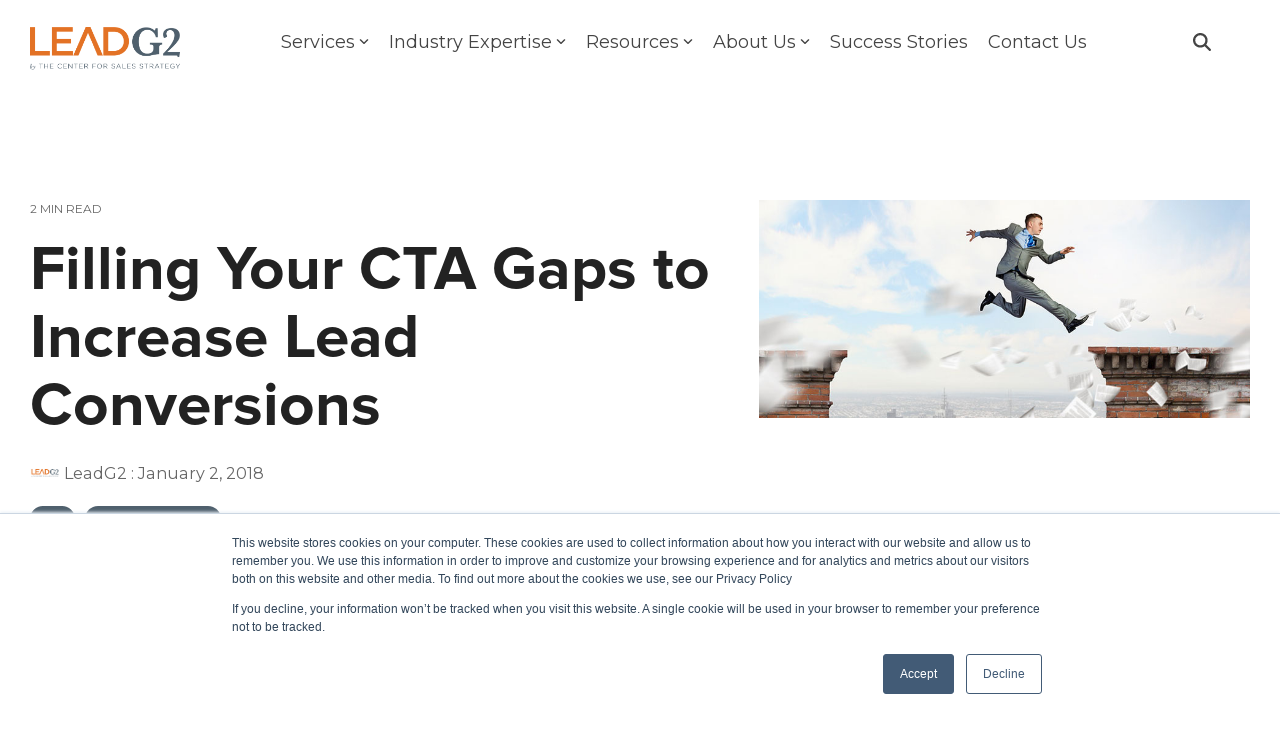

--- FILE ---
content_type: text/html; charset=UTF-8
request_url: https://leadg2.thecenterforsalesstrategy.com/blog/filling-your-cta-gaps-to-increase-lead-conversions
body_size: 26053
content:
<!doctype html><html lang="en-us"><head>
    <meta charset="utf-8">
    <title>Filling Your CTA Gaps to Increase Lead Conversions</title>
    <link rel="shortcut icon" href="https://leadg2.thecenterforsalesstrategy.com/hs-fs/file-1147691124-png/Lead_G2/LeadG2_Favicon-01.png">
    <meta name="description" content="Kick off 2018 with some strategic content creation so that you aren’t wasting website visitors who come and go from your site without raising their hand.">
    
    
    
    
    
<meta name="viewport" content="width=device-width, initial-scale=1">

    <script src="/hs/hsstatic/jquery-libs/static-1.1/jquery/jquery-1.7.1.js"></script>
<script>hsjQuery = window['jQuery'];</script>
    <meta property="og:description" content="Kick off 2018 with some strategic content creation so that you aren’t wasting website visitors who come and go from your site without raising their hand.">
    <meta property="og:title" content="Filling Your CTA Gaps to Increase Lead Conversions">
    <meta name="twitter:description" content="Kick off 2018 with some strategic content creation so that you aren’t wasting website visitors who come and go from your site without raising their hand.">
    <meta name="twitter:title" content="Filling Your CTA Gaps to Increase Lead Conversions">

    

    
    <style>
a.cta_button{-moz-box-sizing:content-box !important;-webkit-box-sizing:content-box !important;box-sizing:content-box !important;vertical-align:middle}.hs-breadcrumb-menu{list-style-type:none;margin:0px 0px 0px 0px;padding:0px 0px 0px 0px}.hs-breadcrumb-menu-item{float:left;padding:10px 0px 10px 10px}.hs-breadcrumb-menu-divider:before{content:'›';padding-left:10px}.hs-featured-image-link{border:0}.hs-featured-image{float:right;margin:0 0 20px 20px;max-width:50%}@media (max-width: 568px){.hs-featured-image{float:none;margin:0;width:100%;max-width:100%}}.hs-screen-reader-text{clip:rect(1px, 1px, 1px, 1px);height:1px;overflow:hidden;position:absolute !important;width:1px}
</style>

<link rel="stylesheet" href="https://leadg2.thecenterforsalesstrategy.com/hubfs/hub_generated/template_assets/1/180604364952/1768433072028/template_main-head.min.css">
<link class="hs-async-css" rel="preload" href="https://leadg2.thecenterforsalesstrategy.com/hubfs/hub_generated/template_assets/1/180604364925/1768433052529/template_main-foot.min.css" as="style" onload="this.onload=null;this.rel='stylesheet'">
<noscript><link rel="stylesheet" href="https://leadg2.thecenterforsalesstrategy.com/hubfs/hub_generated/template_assets/1/180604364925/1768433052529/template_main-foot.min.css"></noscript>
<link rel="stylesheet" href="https://leadg2.thecenterforsalesstrategy.com/hubfs/hub_generated/template_assets/1/181238006831/1768433031138/template_child.min.css">

<style>
  
 .hhs-top-bar .hs-menu-wrapper.hs-menu-flow-horizontal>ul li a {
	max-width: none !important;
	vertical-align: bottom;
  padding: 5px 0;
  position: relative;
}

.hhs-top-bar .mega-menu .hs-menu-wrapper > ul > li > ul:before {
	content: '';  
}

.hhs-top-bar .hs-menu-wrapper.hs-menu-flow-horizontal>ul li.hs-item-has-children>a {
  display:flex;
  align-items:center;
}

.hs-menu-wrapper.hs-menu-flow-horizontal>ul li.hs-item-has-children>a svg {
  margin-left:4px !important;
  width: 10px;
}

.hhs-top-bar .hs-menu-wrapper.hs-menu-flow-horizontal>ul li.hs-menu-depth-1 {
 position: relative; 
}

.hhs-top-bar .hs-menu-wrapper.hs-menu-flow-horizontal>ul li.hs-menu-depth-1:hover:after {
 width: 100%;
}

.hhs-top-bar .hs-menu-wrapper.hs-menu-flow-horizontal>ul li.hs-menu-depth-1.active:after,
.hhs-top-bar .hs-menu-wrapper.hs-menu-flow-horizontal>ul li.hs-menu-depth-1.active-branch:after,
.hhs-top-bar .hs-menu-wrapper.hs-menu-flow-horizontal>ul li.hs-menu-depth-1:after {
    content: '';
    position: absolute;
    left: 0px;
    bottom: 4px;
    width: 0;
    height: 2px;
    transition: width 220ms ease-in;
}
.hhs-top-bar .hs-menu-wrapper.hs-menu-flow-horizontal>ul li.hs-menu-depth-1.active:after,
.hhs-top-bar .hs-menu-wrapper.hs-menu-flow-horizontal>ul li.hs-menu-depth-1.active-branch:after{
 width: 100%;
}

.hhs-top-bar .hs-menu-wrapper.hs-menu-flow-horizontal .mega-menu ul li.hs-menu-depth-1:after {
 height: 0; 
}



.hhs-menu-toggle {
	padding-left: 1em;
	display: flex;
	z-index: 1001;
}

.hhs-side-menu .hhs-menu-toggle {
  text-align: right;
  float: right;
  margin-right: 15px;
}

.hhs-side-menu.is-open .hhs-menu-toggle {
  display: block;
}

.hhs-side-menu .hhs-menu-toggle button {
  position: relative;
}

.hamburger-icon {
	width: 1.6em;
	height: 1em;
	position: relative;
	display: block;
	margin: auto;
}
.hamburger-icon .line {
	display: block;
	background: #666;
	width: 1.6em;
	height: 3px;
	position: absolute;
	left: 0;
	border-radius: 0.025em;
	transition: all 0.4s;
	border-radius: 1em;
}
.hamburger-icon .line.line-1 {
	top: 0;
}
.hamburger-icon .line.line-2 {
	top: 50%;
}
.hamburger-icon .line.line-3 {
	top: 100%;
}


.hamburger-icon.active .line-1 {
	transform: translateY(0.75em) translateX(0) rotate(45deg);
}
.hamburger-icon.active .line-2 {
	opacity: 0;
}
.hamburger-icon.active .line-3 {
	transform: translateY(-0.25em) translateX(0) rotate(-45deg);
}

.hhs-side-menu__mobile-controls {
	padding-right: 1em;
  margin-bottom: 0em;
  float: left;
}

.hhs-nav-grid {
	display: flex;
	align-items: center;
}

.hhs-nav-grid__extras {
	display: flex;
}



.hs-search-field {
	position: relative;
	width: 1px;
}

.hs-search-field__bar {
	left: 0;
	max-width: 0;
	overflow: hidden;
	transition: all 0.125s ease-in-out;
  height: 100%;
}

.hs-search-field__bar form {
 height: 100%; 
}

.hs-search-field.is-open .hs-search-field__bar {
	width: 40vw;
	max-width: 40vw;
	left: -40vw;
  position: absolute;
}

.hhs-top-bar .hs-search-field__bar .hs-search-field__input {
	border: 0;
	border: 1px solid #ccc;
	position: relative;
	z-index: 1000;
  -webkit-border-radius: 3px 3px 3px 3px;
  border-radius: 3px 3px 3px 3px;
  padding: 5px 8px !important;
  height: 100%;
}

.top-bar-search {
	border: 0;
	background: none;
	padding: 4px;
	display: inline-block;
	margin-top: 0px;
	cursor: pointer;
  margin-right: 5px;
  display: flex;
  align-items: center;
}

  .top-bar-search svg {
   height: 18px;
    width: 18px;
  }
  
.hhs-side-menu .top-bar-search {
  position: absolute;
  top: 2px;
  right: 52px;
}

.hhs-side-menu__controls .hhs-lang-switch .globe_class:before,
.hhs-side-menu .fas {
 font-size: 20px; 
}

.hhs-menu-button {
	border: 0;
	background: none;
	display: inline-block;
	cursor: pointer;
}

@media (max-width: 575px) {
  .hhs-menu-button {
    vertical-align: super;
  }
}

.sc-site-header__menu .hs-menu-children-wrapper {
	padding: 0.33em 0 !important;
}

.sc-site-header__menu .hs-menu-item.hs-menu-depth-2 {
	width: 100%;
}

.hhs-top-bar .hs-menu-wrapper.hs-menu-flow-horizontal>ul li.hs-item-has-children ul.hs-menu-children-wrapper li a {
 padding: 10px 0px; 
}

.hhs-lang-switch .lang_list_class li a {
 padding: 10px; 
}


.hs-menu-wrapper.hs-menu-flow-horizontal>ul li.hs-item-has-children ul.hs-menu-children-wrapper {
 visibility: hidden;
  opacity: 0;
}



.hhs-side-menu .hhs-lang-switch .globe_class:before {
	color: #000; 
}

.hhs-side-menu {
	position: fixed;
	max-height: 100vh; 
	top: 0;
	bottom: 0;
	background-color: #fff;
	padding-top: 1em;
	z-index: 100001;
	overflow-y: auto;
	right: -100%;
	transition: all 0.5s ease-in-out;
}

.page-editor .hhs-side-menu {
	height: 0px; 
}

.hhs-side-menu.is-open {
	right: 0;
}

.body-wrapper.nav-is-open  {
	overflow-y: hidden;
}

.body-wrapper::after {
	content: '';
	position: absolute;
	top: 0;
	right: 0;
	bottom: 0;
	left: 100%;
	opacity: 0;
	pointer-events: none;
	z-index: 1000;
	transition: all 0.33s ease-in-out;
}

.body-wrapper.nav-is-open::after {
	left: 0;
	opacity: 1;
}

.hhs-side-menu__ctas {
	padding: 1.88em 2em 0em;
}

.hhs-side-menu__form {
	padding: 0em 2em 0em;
}
.hhs-side-menu__text {
	padding: 0em 2em 0em;
}

.hhs-side-menu__text.text-above {
 padding-top: 2em; 
}

.hhs-side-menu__ctas .hhs-header-cta {
	float: left;
	margin: 0 1em 0 0;
}
.hhs-side-menu__ctas .hhs-header-cta a {
 margin-bottom: 15px; 
}

.hs-menu-flow-vertical .hhs-nav-links {
	display: block;
}

.hs-menu-wrapper.hs-menu-flow-vertical>ul li a {
	padding: 0.2em 0 !important;
	max-width: 100%;
	width: 100%;
  overflow: visible;
}

.hhs-side-menu__mobile {
	padding: 1em 2.25em 0 2em;
}

.hhs-side-menu__mobile .sc-site-header__menu {
	padding-bottom: 1em;
	border-bottom: 1px solid rgba(125,125,125, 0.42);
}

.hhs-nav-links {
	margin: 0 !important;
  vertical-align: bottom;
}

.hs-menu-wrapper.hs-menu-flow-vertical>ul li.hs-item-has-children ul.hs-menu-children-wrapper {
	font-size: 0.88em;
	display: block;
	visibility: visible;
	opacity: 1;
	position: static;
	background: none;
	padding-left: 1.33em !important;
	padding-top: 0 !important;
}

.hhs-side-menu .hs-menu-flow-vertical>ul li.hs-item-has-children ul.hs-menu-children-wrapper {
	max-height: 0;
	overflow: hidden;
  opacity: 0;
	-webkit-transition: all 500ms ease-in-out;
	-moz-transition: all 500ms ease-in-out;
	-ms-transition: all 500ms ease-in-out;
	-o-transition: all 500ms ease-in-out;
	transition: all 500ms ease-in-out;
  background-color: transparent !important;
}

.hhs-side-menu .hs-menu-flow-vertical>ul li.hs-item-has-children ul.hs-menu-children-wrapper.is-open {
	max-height: 100%;
  opacity: 1;
	-webkit-transition: all 500ms ease-in-out;
	-moz-transition: all 500ms ease-in-out;
	-ms-transition: all 500ms ease-in-out;
	-o-transition: all 500ms ease-in-out;
	transition: all 500ms ease-in-out;
}

.fa-caret-right::after {
	content: '\f0da';
}

.hhs-sidebar-nav-toggle {
  display: inline-block;
	border: 0;
	background: none;
	font-size: 1rem;
	padding: 0.25rem 0.66rem 0.25rem;
	line-height: 1;
  width: 48px;
  height: 48px;
  position: absolute;
  right: 0;
  top: -10px;
	-webkit-transition: all 300ms ease-in-out;
	-moz-transition: all 300ms ease-in-out;
	-ms-transition: all 300ms ease-in-out;
	-o-transition: all 300ms ease-in-out;
	transition: all 300ms ease-in-out;
}

.hhs-sidebar-nav-toggle.is-open > * {
	transform: rotate(45deg);
	-webkit-transition: all 300ms ease-in-out;
	-moz-transition: all 300ms ease-in-out;
	-ms-transition: all 300ms ease-in-out;
	-o-transition: all 300ms ease-in-out;
	transition: all 300ms ease-in-out;
}

.hhs-side-menu__extras {
	padding: 0.66em 2em;
}
.hhs-side-menu__extras .hs-menu-item {
	width: 100%;
}

.hhs-side-menu__extras .hs-menu-wrapper.hs-menu-flow-horizontal>ul li a {
	width: 100%;
	padding: 0.25em 0;
  overflow: visible;
}

.hhs-top-bar .hs-menu-wrapper.hs-menu-flow-horizontal>ul li.hs-item-has-children ul.hs-menu-children-wrapper {
  max-width: 250px;
  width: max-content;
  line-height: 1;
  -webkit-box-shadow: 0 0 4px 4px rgba(0,0,0,0.05);
  box-shadow: 0 0 4px 4px rgba(0,0,0,0.05);
}

.hs-menu-wrapper.hs-menu-flow-horizontal .mega-menu ul li.hs-item-has-children ul.hs-menu-children-wrapper {
  -webkit-box-shadow: 0 0 0px 0px rgba(0,0,0,0.0);
  box-shadow: 0 0 0px 0px rgba(0,0,0,0.0);
}

.hhs-top-bar .hs-menu-wrapper.hs-menu-flow-horizontal>ul li.hs-item-has-children ul.hs-menu-children-wrapper li a {
  line-height: 1;
  width: auto !important;
  padding: 10px 20px 10px 10px;
}

.hhs-side-menu__extras .hs-menu-wrapper.hs-menu-flow-horizontal>ul li.hs-item-has-children ul.hs-menu-children-wrapper {
  visibility: visible;
  opacity: 1;
  position: static;
}
.hhs-side-menu__extras .hs-menu-wrapper.hs-menu-flow-horizontal>ul li.hs-item-has-children ul.hs-menu-children-wrapper a {
 text-indent: 10px; 
}
.hhs-side-menu__extras .hs-menu-wrapper.hs-menu-flow-horizontal>ul li.hs-item-has-children ul.hs-menu-children-wrapper li li a {
 text-indent: 20px; 
}

.hhs-side-menu .hs-menu-wrapper.hs-menu-flow-horizontal>ul li.hs-item-has-children>a:after {
  content: '' !important;
}

@media (min-width: 510px) {
	.hhs-side-menu__mobile-controls {
		display: none;
	}
}


@media (max-width: 509px) {
	.hhs-nav-grid__extras .top-bar-search,
	.hhs-nav-grid__extras .hhs-lang-switch {
		display: none;
	}
}

.hhs-side-menu .sc-site-header__menu.hs-menu-flow-vertical {
	overflow: initial;
	height: auto;
}

.hhs-side-menu span {
	display: inline;
}

.hhs-side-menu__controls {
	position: relative; 
  width: 100%;
  z-index: 100000;
  margin: 0em 0 0 auto;
}


.hhs-side-menu__controls .hs-search-field .hs-search-field__bar {
 width: 0px;
  display: none;
}

.hhs-side-menu__controls .hs-search-field.is-open .hs-search-field__bar {
	width: 14.5em;
	max-width: 14.5em;
  top: -3px;
	left: 2em;
  display: block;
  position: absolute;
  height: 100px;
}

.hhs-side-menu__controls .hs-search-field {
	z-index: 1000; 
}

.hhs-side-menu__controls .hs-search-field input {
	padding: 8px;
  font-size: 16px;
  border: 1px solid #dddddd;
  -webkit-border-radius: 3px;
  border-radius: 3px;
  outline: none;
  box-shadow: none;
}

.hhs-side-menu .hs-menu-wrapper.hs-menu-flow-vertical li a {
  white-space: inherit;
}

.hhs-side-menu__footer {
	padding: 2em;
	text-align: right;
}

.hhs-side-menu__footer i {
	font-size: 18px;
	padding: 5px;
}
.hhs-side-menu__footer i span {
	display: none;
}


.hhs-side-menu__footer svg {
	width: 28px;
  height: 28px;
	padding: 5px;
}


.hhs-side-menu {
	display: flex;
	flex-direction: column;
}



.hhs-top-bar div.hs_cos_wrapper_type_cta {
	display: inline; 
}



.mega-menu {
	left: 0; 
	position: fixed;
	width: 100%;
	padding:15px;
	z-index: 10000;
	box-shadow: 0 4px 5px 0 rgba(0,0,0,0.1);
}

.mega-menu {
	opacity: 0; 
	pointer-events: none; 
	transition: opacity .2s ease-in-out,
				max-height .8s ease-in-out,
				padding .2s ease-in-out;
  transition-delay: 300ms;
	max-height: 0;
	padding: 0;
  cursor: default;
}
.mega-menu.active {
	opacity: 1;
	visibility: visible; 
	pointer-events: inherit;
	max-height: 10000px;
	padding: 50px 0; 
}

.mega-menu::before {
	content: '';
	width: 100%;
	display: block;
	background: transparent;
	position: absolute;
}

.mega-menu.mega-scrolled {
	top: 55px; 
}


.side-bar-nav {
	height:680px;
	overflow-y: scroll;
}

.side-bar-nav .hs-menu-wrapper.hs-menu-flow-vertical.flyouts>ul li.hs-item-has-children ul.hs-menu-children-wrapper,
.mega-menu .hs-menu-wrapper.hs-menu-flow-vertical.flyouts>ul li.hs-item-has-children ul.hs-menu-children-wrapper {
	left: auto;
	top: auto;
	visibility: visible;
	opacity: 1;
	position: static; 
}

.mega-menu .hs-menu-wrapper.hs-menu-flow-vertical > ul {
	margin-bottom: 0px; 
}

.mega-menu .hs-menu-wrapper.hs-menu-flow-vertical>ul li a,
.mega-menu .widget-type-post_listing ul li a{
	padding: 2px 0px !important;
	width: auto !important;
	white-space: normal;
	text-indent: inherit;
}

.mega-menu .key-menu .hs-menu-wrapper.hs-menu-flow-vertical>ul li:first-child a {
	padding: 0px 0px !important;
	width: auto !important;
}


.mega-menu .hs-menu-wrapper.hs-menu-flow-vertical > ul li.hs-menu-depth-2 > a {
	font-size: .9em;
	padding-left: 5px;
}

.hhs-top-bar .mega-menu .hs-menu-wrapper.hs-menu-flow-horizontal>ul li{
 margin-top: 5px;
 margin-bottom: 5px;
}

.custom-menu-primary .mega-menu .hs-menu-wrapper>ul,
.custom-menu-primary .mega-menu .hs-menu-wrapper>ul ul,
.custom-menu-primary .mega-menu .widget-type-post_listing ul,
.custom-menu-primary .mega-menu .widget-type-post_listing ul ul{
	-webkit-box-shadow: none;
	box-shadow: none;
	background: transparent !important;
}

.custom-menu-primary .hs-menu-wrapper > ul ul,
.custom-menu-primary .mega-menu .key-menu .hs-menu-wrapper>ul,
.custom-menu-primary .mega-menu .key-menu .hs-menu-wrapper>ul ul {
	padding: 0px; 
}

.custom-menu-primary .mega-menu .hs-menu-wrapper>ul ul {
	min-width: 170px !important;
}

.custom-menu-primary .hs-menu-wrapper .mega-menu > ul > li,
.custom-menu-primary .mega-menu .hs-menu-wrapper>ul>li,
.hhs-header-menu .hs-menu-wrapper.hs-menu-flow-horizontal .mega-menu .hs-menu-flow-vertical ul li a,
.hhs-header-menu .hs-menu-wrapper.hs-menu-flow-horizontal .mega-menu .widget-type-post_listing ul li a{
	text-transform: none !important;
	font-weight: normal !important;
	display: block;
	clear: both;
}

.hhs-top-bar .mega-nav-con .hs-menu-wrapper.hs-menu-flow-horizontal>ul li a {
	padding-bottom: 5px;
}

.hhs-header-menu .hs-menu-wrapper.hs-menu-flow-horizontal .mega-menu .key-menu.hs-menu-flow-vertical ul li:first-child a {
	line-height: 1em; 
}

.custom-menu-primary .mega-menu .hs-menu-wrapper > ul > li, 
.custom-menu-primary .hs-menu-wrapper .mega-menu > ul > li {
	margin-left: 0px !important;
}

.custom-menu-primary .mega-menu .hs-menu-wrapper>ul ul {
	padding: 0px 0  10px 10px !important; 
}

.hhs-header-menu .hs-menu-wrapper.hs-menu-flow-horizontal .mega-menu>ul li a {
	font-weight: normal !important; 
}

.custom-menu-primary .hs-menu-wrapper .mega-menu ul>li>ul:before,
.hs-menu-wrapper.hs-menu-flow-horizontal .mega-menu ul li.hs-item-has-children>a:after {
	display: none !important; 
}

.custom-menu-primary .mega-menu .hs-menu-wrapper > ul li a:hover {
	background-color: transparent !important; 
}

.custom-menu-primary .mega-menu .hs-menu-wrapper > ul {
	float: none !important; 
}

.hs-menu-wrapper.hs-menu-flow-horizontal .mega-menu ul li.hs-item-has-children ul.hs-menu-children-wrapper {
	display: block;
	opacity: 1;
	visibility: visible;
	position: static;
}


.mega-text-con {
	white-space: normal; 
}
.mega-text-con ul {
	padding-left: 20px !important; 
}
.mega-text-con li {
	list-style-type: disc; 
	width: 100%;
}

.custom-menu-primary .hs-menu-wrapper > ul .mega-menu ul {
	background: transparent !important; 
	box-shadow: none !important;
	-webkit-box-shadow: none !important;
}


@media (max-width: 922px){
	.mega-menu.active {
		display: none !important;
		opacity: 0;
	}
	.hhs-header-menu .hs-menu-wrapper.hs-menu-flow-horizontal>ul li a span {
		padding: 0px !important; 
	}
	.header-container-wrapper .container-fluid .mega-menu {display: none !important;}
	.header-container-wrapper .container-fluid .row-fluid .mega-menu,
	.custom-menu-primary .mega-menu {
		display: none;
		opacity: 0;
		visibility: hidden;
	}
}

.mega-nav-con .hs-menu-item {
	width: 100%;
}

.mega-nav-con .hs-menu-wrapper.hs-menu-flow-horizontal>ul li.hs-item-has-children ul.hs-menu-children-wrapper {
	display: block;
	width: 100%;
	visibility: visible;
	opacity: 1;
	position: static;
	background: none;
	padding-left: 0.33em !important;
}

.mega-nav-con .hs-menu-wrapper.hs-menu-flow-horizontal>ul li a {
	padding: 0.33em 0;
}

[class^=mega-drop].loaded::before {
 display: block;
   width: 20px;
  height: 20px;
  position: absolute;
  right: -20px;
  top: 0;
}

.hs-menu-wrapper.hs-menu-flow-horizontal>ul li.hs-item-has-children>a .mega-menu svg {
 width: auto !important; 
}



.hhs-nav {
	padding-right: 0 !important;
	padding-left: 0 !important;
}


.hhs-alt-nav .hhs-header-logo .logo-sticky,
.hhs-header-logo .logo-standard {
	display: block;
}

.hhs-alt-nav .hhs-header-logo .logo-standard,
.hhs-header-logo .logo-sticky {
	display: none;
}
.sticky-menu .hhs-header-logo .logo-standard {
	display: none;
}
.sticky-menu .hhs-header-logo .logo-sticky {
	display: block;
}

.hhs-header-logo,
.hhs-nav-opt-items {
	display: table-cell;
	vertical-align: middle;
}

.hhs-header-logo {
	position: relative;
	z-index: 10;
}

.hhs-header-menu {
	float: right !important;
}



 
 .hhs-lang-switch {
   float: right;
 }

.hhs-lang-switch span {
  display: flex;
  height: 100%;
}
 
 .hhs-lang-switch .lang_switcher_class {
   padding: 7px 10px;
   display: flex;
   align-items:center;
 }
 
 .hhs-lang-switch .globe_class {
   background-image: none !important;
   -webkit-font-smoothing: antialiased;
   display: inline-block;
   font-style: normal;
   font-variant: normal;
   text-rendering: auto;
   line-height: 1;
   font-weight: 900;
 }


.hhs-side-menu__controls .hhs-lang-switch {
	position: absolute;
	top: 5px;
	right: 100px;
}

.hhs-side-menu__controls .hhs-lang-switch .lang_switcher_class {
	padding: 0px;
	margin-top: 0;
}

 
 .hhs-lang-switch .lang_list_class {
   text-align: left;
   border: none;
   top: 35px;
   left: -10px;
   padding-top: 0px !important;
   -webkit-box-shadow: 0 0 5px 0px rgba(0,0,0,0.1);
   box-shadow: 0 0 5px 0px rgba(0,0,0,0.1);
   min-width: 100px;
   width: max-content;
 }

.hhs-side-menu .hhs-lang-switch .lang_list_class {
   top: 30px;
  z-index: 1000;
}
 
 .hhs-lang-switch .lang_list_class:before {
   border: none;
   width: 10px;
 }
 .hhs-lang-switch .lang_list_class:after {
   border: 5px solid transparent;
   left: 85px;
   top: -10px;
 }
 .hhs-side-menu .hhs-lang-switch .lang_list_class:after {
   left: 76px;
 }



 .hhs-lang-switch .lang_list_class li:first-child,
 .hhs-lang-switch .lang_list_class li{
   border: none !important; 
 }
 .hhs-lang-switch .lang_list_class li:first-child {
   padding-top: 10px; 
 }
 
 .hhs-lang-switch .lang_list_class li:last-child {
   padding-bottom: 10px; 
 }
 
 .hhs-lang-switch .lang_list_class li {
   padding: 0px; 
   margin-bottom: 0px;
 }
 

.hhs-lang-switch .lang_list_class li a {
  display: block;
}

.hhs-lang-switch,
.hhs-header-search,
.hhs-header-cta {
	float: right;
	margin-left: 15px;
	z-index: 1000;
	position: relative;
  display: flex;
}
  
.hhs-head-cta-1 {
  margin-right: 15px;
}

.hhs-lang-switch a,
.hhs-header-search a{
	padding: 10px 5px;
	display: block;
}

.hhs-header-search a i {
	vertical-align: bottom;
}

.hhs-lang-switch .globe_class svg {
	vertical-align: middle;
}


.hhs-header-mod .hs-menu-wrapper.hs-menu-flow-horizontal > ul li.hs-item-has-children ul.hs-menu-children-wrapper li {
	width: 100%;
	display: block;
	clear: both;
}

.hhs-header-hat {
	position: relative;
	z-index: 1000;
}


.hhs-header-hat .col-12 {
	padding-left: 0px;
	padding-right: 0px;
}

.hhs-header-hat .col-12 * {
 margin-bottom: 0px; 
}

.hhs-hat-menu .hs-menu-wrapper.hs-menu-flow-horizontal>ul {
	float: right;
}
.hhs-header-menu .hs-menu-wrapper.hs-menu-flow-horizontal>ul li a span {
	padding: 10px 0;
}



.hhs-header-menu .hs-menu-wrapper.hs-menu-flow-horizontal>ul li .mega-menu a {
	color: #555555 !important;
	padding: 5px;
	text-transform: none;
}

.hhs-top-bar .hs-menu-wrapper.hs-menu-flow-horizontal>ul li .mega-menu a {
  white-space: normal !important;
}

.hs-menu-wrapper.hs-menu-flow-horizontal .mega-menu ul li.hs-item-has-children ul.hs-menu-children-wrapper {
	display: block;
	opacity: 1;
	visibility: visible;
	position: static;
}

.mega-text-con {
	white-space: normal; 
}
.mega-text-con ul {
	padding-left: 20px !important; 
}
.mega-text-con li {
	list-style-type: disc; 
	width: 100%;
}

.custom-menu-primary .hs-menu-wrapper > ul .mega-menu ul {
	background: transparent !important; 
	box-shadow: none !important;
	-webkit-box-shadow: none !important;
}



.hhs-hat-menu .hs-menu-wrapper.hs-menu-flow-horizontal>ul {
	margin-right: 0px;
}

.hhs-hat-menu .hs-menu-wrapper.hs-menu-flow-horizontal>ul li a {
	max-width: none;
	overflow: visible;
}




.custom-menu-primary .hs-menu-wrapper {
	overflow: visible !important;
}

.custom-menu-primary .hs-menu-wrapper > ul{
	float: right;
}

.custom-menu-primary .hs-menu-wrapper > ul > li{
	font-weight: normal;
	margin-left: 0px !important;
	margin-bottom: 0px;
}

.custom-menu-primary .hs-menu-wrapper > ul > li > a{
	padding: 10px 15px;
	position: relative;
	display: block;
}

.custom-menu-primary a:hover {
	color: #000000;
}


.hs-menu-children-wrapper .hs-menu-item.active,
.custom-menu-primary .hs-menu-wrapper .hs-menu-children-wrapper li.active a:hover,
.sticky-menu .hs-menu-item.active,
.sticky-menu .custom-menu-primary .hs-menu-wrapper > ul li.active a:hover{
	background-color: transparent !important;
	cursor: default !important;
}
.sticky-menu {
	visibility: hidden;
	-webkit-transform: translateY(-100%);
	-ms-transform: translateY(-100%);
	-o-transform: translateY(-100%);
	transform: translateY(-100%);
	-webkit-transition: all .3s ease;
	-o-transition: all .3s ease;
	transition: all .3s ease;
	opacity: 0;
	-webkit-box-shadow: 0 2px 3px 1px rgba(0,0,0,.1);
	box-shadow: 0 2px 3px 1px rgba(0,0,0,.1);
}

.sticky-menu.active {
	z-index: 999;
	position: fixed;
	top: 0;
	left: 0;
	right: 0;
	visibility: visible;
	-webkit-transform: translateY(0);
	-ms-transform: translateY(0);
	-o-transform: translateY(0);
	transform: translateY(0);
	transition: all .3s ease;
	opacity: 1;
}

.sticky-menu .widget-type-logo img {
	height: 35px !important;
	width: auto !important;
	margin: 10px 0;
}

.hhs-header.sticky-menu.active {
	padding: 5px 0px !important;
}

.custom-menu-primary.js-enabled .hamburger {
	display: none;
}

@media (max-width: 922px){
	.sticky-menu.active {
		position: static !important;
	}
	.sticky-menu .widget-type-cta {
		display: none;
	}
	.sticky-menu .widget-type-logo img {
		margin: 0;
	}
	.sticky-menu .page-center {
		padding: 0 10px !important;
	}
	.hhs-nav {
		position: relative;
	}
	.hhs-nav-opt-items {
		padding-right: 40px;
	}
	.custom-menu-primary.js-enabled {
		float: none;
		position: absolute;
		top: 0px;
		left: 0px;
	}
	.custom-menu-primary .hs-menu-wrapper,
	.custom-menu-primary.js-enabled .hs-menu-wrapper,
	.custom-menu-primary.js-enabled .hs-menu-children-wrapper{
		display: none;
	}
	.custom-menu-primary.js-enabled .hamburger {
		display: inline-block;
	}
	.hhs-header-menu .hs-menu-wrapper.hs-menu-flow-horizontal>ul li a {
		padding: 0px 15px;
	}
	.hhs-header-logo {
		position: relative;
		z-index: 1000;
	}
	.custom-menu-primary.js-enabled .hs-menu-wrapper > ul > li{
		margin-left: 0px !important;
	}
	.hamburger {
		padding-top: 10px; 
	}
}

@media (max-width: 575px){
	nav {
		transition: height 0.5s ease-in-out;
	}
	.hhs-header-mod .hhs-nav {
		padding-top: 25px; 
	}
	.custom-menu-primary.js-enabled {
		top: 20px; 
	}
	.hhs-hat-menu {
		position: relative;
	}
	.hhs-hat-menu .hs-menu-wrapper.hs-menu-flow-horizontal>ul li a {
		text-align: center !important;
		padding: 0 !important;
	}
	.hhs-hat-menu .hs-menu-wrapper.hs-menu-flow-horizontal ul li li a {
		padding: 2px 10px !important;
	}
	.hhs-hat-menu .hhs-header-search a {
		padding: 5px 0px 5px 10px;
	}

	.hhs-hat-menu .hs-menu-wrapper.hs-menu-flow-horizontal>ul,
	.hhs-hat-menu > ul {
		width: 100% !important;
		margin: 0px auto !important;
		float: none !important;
    text-align: center;
	}
  
  .hhs-hat-menu .hs-menu-wrapper.hs-menu-flow-horizontal>ul li.hs-menu-depth-1 {
   display: inline-block;
    text-align: center;
    padding: 0 5px;
  }
  .hhs-hat-menu .hs-menu-children-wrapper:before {
   text-align: left; 
  }
}


  
  
  
  .hhs-top-bar {
    background-color: rgba(255, 255, 255, 0.0);
    padding: 10px 0;
    
      position: absolute;
      left: 0;
      right: 0;
      z-index: 999;
    
  }
  .hhs-top-bar.sticky-menu.active {
    padding: 5px 0; 
  }
  
  @media (min-width: 992px) {
    
      .hhs-header-hat .container,
      .hhs-top-bar .container {
        padding-right: 30px;
        padding-left: 30px;
      }
    
  }
  
  
  
  .hhs-top-bar.hhs-alt-nav .logo-sticky,
  .logo-standard  {
    max-width: 150px;
    float: left;
  }
  
  .hhs-top-bar.hhs-alt-nav.sticky-menu.active .logo-sticky,
  .logo-sticky  {
    max-width: 150px;
    float: left;
  }
  
  .hhs-header-logo {
    padding-top:  13px;
  }
  
  
  .hhs-nav-grid__menu {
    
      margin: 0 auto;
    
  }
  
  .hhs-top-bar .hs-menu-wrapper.hs-menu-flow-horizontal>ul li a,
  .hs-menu-wrapper.hs-menu-flow-horizontal ul.hhs-nav-links .hs-menu-item a {
    color: rgba(68, 68, 68, 1.0);
  }
  
  
  .hhs-top-bar .hs-menu-wrapper.hs-menu-flow-horizontal>ul li {
    margin: 15px 10px;
  }
  
  .hhs-top-bar .hs-menu-wrapper.hs-menu-flow-horizontal>ul li a:hover,
  .hs-menu-wrapper.hs-menu-flow-horizontal ul.hhs-nav-links .hs-menu-item a:hover,
  .hhs-top-bar .hs-menu-wrapper.hs-menu-flow-horizontal>ul li a:hover{
    color: rgba(225, 114, 38, 1.0);
  } 
  
  .hhs-top-bar .hs-menu-wrapper.hs-menu-flow-horizontal>ul li a svg,
  .hhs-header-search a svg,
  .hhs-lang-switch svg,
  .top-bar-search svg{
    fill: rgba(68, 68, 68, 1);
  }
  .hhs-top-bar .hs-menu-wrapper.hs-menu-flow-horizontal>ul li a:hover svg {
   fill: rgba(225, 114, 38, 1.0); 
  }
  
  .hhs-top-bar .hs-menu-wrapper.hs-menu-flow-horizontal>ul li a svg {
    -webkit-transition: fill 400ms ease-in-out;
    -moz-transition: fill 400ms ease-in-out;
    -ms-transition: fill 400ms ease-in-out;
    -o-transition: fill 400ms ease-in-out;
    transition: fill 400ms ease-in-out;
  }
  .hhs-top-bar .hs-menu-wrapper.hs-menu-flow-horizontal>ul li li a svg {
    -moz-transform: rotate(-90deg);
    -webkit-transform: rotate(-90deg);
    -o-transform: rotate(-90deg);
    -ms-transform: rotate(-90deg);
    transform: rotate(-90deg);
    vertical-align: sub;
  }
  
  .hhs-top-bar .hs-menu-wrapper.hs-menu-flow-horizontal>ul li.hs-menu-depth-1.active:after,
  .hhs-top-bar .hs-menu-wrapper.hs-menu-flow-horizontal>ul li.hs-menu-depth-1:after {
    background-color: rgba(225, 114, 38, 1.0);
  }
  
  
  
  .hhs-lang-switch .globe_class svg{
    fill: rgba(68, 68, 68, 1);
  }
  
  .lang_list_class li {
     background: rgba(255, 255, 255, 1) !important;
  }
  
  .hhs-lang-switch .lang_list_class:after {
   border-bottom-color: rgba(255, 255, 255, 1) !important;
  }
  
  
 
  .hhs-hat-menu .hs-menu-children-wrapper,
  .sc-site-header__menu .hs-menu-children-wrapper {
    background-color: rgba(255, 255, 255, 1) !important;
  }
  
  .sc-site-header__menu .mega-menu .hs-menu-children-wrapper {
    background-color: transparent !important;
  }
  
  .hhs-hat-menu .hs-menu-children-wrapper:before,
  .hs-menu-wrapper.hs-menu-flow-horizontal>ul li.hs-item-has-children ul.hs-menu-children-wrapper:before {
     color: rgba(255, 255, 255, 1) !important;
  }
  
  .hhs-hat-menu .hs-menu-children-wrapper li a,
  .hhs-lang-switch .lang_list_class li a,
  .custom-menu-primary .hs-menu-wrapper > ul li a, 
  .hs-menu-wrapper.hs-menu-flow-horizontal > ul li.hs-item-has-children ul.hs-menu-children-wrapper li a,
  .hhs-lang-switch .lang_list_class li a {
    color: #444444;
    font-size: 14px !important;
  }
  
  .hhs-hat-menu .hs-menu-children-wrapper li a:hover,
  .hhs-lang-switch .lang_list_class li a:hover,
  .hs-menu-wrapper.hs-menu-flow-horizontal ul.hhs-nav-links .hs-menu-item.hs-menu-depth-2 a:hover,
  .hhs-top-bar .hs-menu-wrapper.hs-menu-flow-horizontal>ul li.hs-item-has-children ul.hs-menu-children-wrapper li a:hover{
   background-color: rgba(225, 114, 38, 1) !important;
  }
  
  .hhs-hat-menu .hs-menu-children-wrapper li a:hover,
  .hhs-lang-switch .lang_list_class li a:hover,
  .custom-menu-primary .hs-menu-wrapper > ul li.hs-item-has-children ul.hs-menu-children-wrapper li a:hover,
  .hs-menu-wrapper.hs-menu-flow-horizontal ul.hhs-nav-links .hs-menu-item.hs-menu-depth-2 a:hover,
  .hhs-top-bar .hs-menu-wrapper.hs-menu-flow-horizontal>ul li.hs-item-has-children ul.hs-menu-children-wrapper li a:hover{
   color: #fff !important;
  }
  
  .hhs-top-bar.hhs-alt-nav .hs-menu-wrapper.hs-menu-flow-horizontal>ul li.hs-menu-item.hs-menu-depth-2 a:hover svg {
    fill: #fff !important;
  }
  
  .custom-menu-primary .hs-menu-wrapper > ul li.hs-item-has-children ul.hs-menu-children-wrapper li.active a:hover {
    color: #444444 !important;
  }
  
  .hhs-top-bar.hhs-alt-nav .hs-menu-wrapper.hs-menu-flow-horizontal ul.hhs-nav-links ul .hs-menu-item.sub-active a,
  .hhs-top-bar .hs-menu-wrapper.hs-menu-flow-horizontal ul.hhs-nav-links ul .hs-menu-item.sub-active a{
      background-color: rgba(242, 245, 248, 1) !important;
     color: #444444 !important;
    }
    
  
  
  .hhs-top-bar.hhs-alt-nav.sticky-menu,
  .hhs-top-bar.sticky-menu,
  .hhs-top-bar.hhs-alt-nav{
    background-color: rgba(255, 255, 255, 1);
  }
  .sticky-menu.active {
    background-color: rgba(255, 255, 255, 1);
  }
  
  .hhs-top-bar.sticky-menu .hs-menu-wrapper.hs-menu-flow-horizontal>ul li a,
  .hhs-top-bar.hhs-alt-nav .hs-menu-wrapper.hs-menu-flow-horizontal>ul li a,
  .hhs-top-bar.hhs-alt-nav .hs-menu-wrapper.hs-menu-flow-horizontal ul.hhs-nav-links .hs-menu-item a,
  .sticky-menu .hs-menu-wrapper.hs-menu-flow-horizontal ul.hhs-nav-links li a,
  .sticky-menu .hhs-lang-switch .globe_class:before{
    color: rgba(68, 68, 68, 1.0);
  }
  
  .hhs-top-bar.hhs-alt-nav .hhs-lang-switch .globe_class svg {
     fill: rgba(68, 68, 68, 1.0);
  }
  
  .hhs-top-bar.sticky-menu .hs-menu-wrapper.hs-menu-flow-horizontal>ul li a svg,
  .sticky-menu .hhs-nav-grid__extras svg,
  .hhs-top-bar.hhs-alt-nav .hhs-header-search a svg {
    fill: rgba(68, 68, 68, 1.0);
  }
  
  .hhs-top-bar.hhs-alt-nav .hs-menu-wrapper.hs-menu-flow-horizontal ul.hhs-nav-links ul .hs-menu-item a {
    color: #444444;
  }
  
  .hhs-top-bar.sticky-menu .hs-menu-wrapper.hs-menu-flow-horizontal>ul li a:hover,
  .hhs-top-bar.hhs-alt-nav .hs-menu-wrapper.hs-menu-flow-horizontal>ul li a:hover,
  .hhs-top-bar.hhs-alt-nav .hhs-top-bar .hs-menu-wrapper.hs-menu-flow-horizontal .hs-menu-depth-1:first-child:hover,
  .hhs-top-bar.hhs-alt-nav .fas:hover,
  .sticky-menu .hhs-top-bar .hs-menu-wrapper.hs-menu-flow-horizontal .hs-menu-depth-1:first-child:hover,
  .sticky-menu .hs-menu-wrapper.hs-menu-flow-horizontal ul.hhs-nav-links li a:hover,
  .sticky-menu .hhs-header-search a i:hover{
    color: rgba(0, 0, 0, 1.0) !important;
  }
  .hhs-top-bar.sticky-menu .hs-menu-wrapper.hs-menu-flow-horizontal>ul li a:hover svg,
  .hhs-top-bar.hhs-alt-nav .hs-menu-wrapper.hs-menu-flow-horizontal>ul li a:hover svg {
   fill: rgba(0, 0, 0, 1.0) !important; 
  }
  
  
  
  .hhs-top-bar.hhs-alt-nav .hs-menu-wrapper.hs-menu-flow-horizontal>ul li a svg, 
  .hhs-top-bar.hhs-alt-nav .hhs-header-search a svg, 
  .hhs-top-bar.hhs-alt-nav .top-bar-search svg {
    fill: rgba(68, 68, 68, 1) !important;
  }
  
  
  .hhs-top-bar.hhs-alt-nav .hs-menu-wrapper.hs-menu-flow-horizontal>ul li.hs-menu-depth-1.active:after,
  .hhs-top-bar.hhs-alt-nav .hs-menu-wrapper.hs-menu-flow-horizontal>ul li.hs-menu-depth-1:after,
  .sticky-menu.hhs-top-bar .hs-menu-wrapper.hs-menu-flow-horizontal>ul li.hs-menu-depth-1.active:after,
  .sticky-menu.hhs-top-bar .hs-menu-wrapper.hs-menu-flow-horizontal>ul li.hs-menu-depth-1:after {
    background-color: rgba(225, 114, 38, 1.0);
  }
 
  
  
  .hhs-header-cta .cta-secondary,
  .hhs-header-cta .cta-tertiary,
  .hhs-header-cta .cta-primary,
  .hhs-header-cta .cta-four,
  .hhs-header-cta .cta-five{
    padding: 15px 12px !important;
    font-size: 10px !important;
    -webkit-box-shadow: none;
    box-shadow: none;
  }
  
   
   
  
  .hhs-side-menu {
   width:  400px;
  }
  
  .hhs-side-menu {
   background-color:  rgba(255, 255, 255, 1.0);
  }
  
  .body-wrapper::after {
    background-color:  rgba(0, 0, 0, 0.6);
  }
  
  
  
  .hamburger-icon .line {
    background: rgba(255, 255, 255, 1.0);
  }
  
  .hhs-top-bar.hhs-alt-nav .hamburger-icon .line,
  .sticky-menu .hamburger-icon .line {
    background: rgba(68, 68, 68, 1.0);
  }
  
  .hamburger-icon.active .line {
    background: rgba(68, 68, 68, 1.0);
  }
  .hhs-side-menu .top-bar-search svg,
  .hhs-side-menu .hhs-lang-switch .globe_class svg {
    fill: rgba(68, 68, 68, 1.0);
  }
  .hhs-side-menu .top-bar-search {
    padding: 4px;
  }
  .hhs-side-menu .top-bar-search svg {
   height: 20px;
    width: 20px;
  }
  
  
  
  
  .hhs-side-menu .hhs-lang-switch .globe_class:before,
  .hhs-side-menu .fas{
    color: rgba(68, 68, 68, 1.0);
  }
  
  .hhs-top-bar .fas {
    fill: #444444;
  }
  
  .hhs-side-menu__footer a svg,
  .hhs-side-menu__footer a:visited svg {
    fill: #333333;
  }
  
  .hhs-side-menu__footer a:hover svg,
  .hhs-side-menu__footer a:focus svg {
    fill: #666666;
  }
  
  
  
  .hhs-side-menu .hhs-side-menu__mobile li a {
    font-size: 18px;
    font-weight: bold;
    color: rgba(102, 102, 102, 1.0);
  }
  
  .hhs-side-menu .hhs-side-menu__mobile li a:hover {
    color: rgba(0, 0, 0, 1.0);
  }
  
  .hhs-sidebar-nav-toggle svg {
    fill: rgba(153, 153, 153, 1.0);
  }
  
  
  
  .hhs-side-menu__extras .hs-menu-item a,
  .hhs-side-menu__extras .hs-menu-wrapper.hs-menu-flow-horizontal>ul li.hs-item-has-children ul.hs-menu-children-wrapper a {
    font-size: 14px;
    font-weight: nomral;
    color: rgba(102, 102, 102, 1);
  }
  
  .hhs-side-menu__extras .hs-menu-item a:hover,
  .hhs-side-menu__extras .hs-menu-wrapper.hs-menu-flow-horizontal>ul li.hs-item-has-children ul.hs-menu-children-wrapper a:hover {
    color: rgba(0, 164, 189, 1);
  }
  
  
  
  
    .hhs-side-menu__form {flex: 1;}
  
  
  @media (max-width: 575px) {
    .hhs-side-menu {
     width: 100%; 
    }
  }
  
   
   
  
  
  
  
  
  
  
  
    .hhs-menu-toggle {
      display: none;  
    }
    @media (max-width: 960px) {
      .hhs-menu-toggle {
        display: block;  
      }
    }
    @media (max-width: 920px) {
      .hhs-menu-toggle {
        display: block;  
      }
    }
  
  
    
  
  .hhs-side-menu__ctas .hhs-side-cta-1,
  .hhs-side-menu__ctas .hhs-side-cta-2{
    display: none;
  }
  @media (max-width: 960px) {
      .hhs-extras-ctas,
      .hhs-extras-ctas .hhs-head-cta-1 {
        display: none;
      }
      .hhs-side-menu__ctas .hhs-side-cta-1 {
        display: inline-block;
      }
    }
    @media (max-width: 920px) {
      .hhs-extras-ctas .hhs-head-cta-2 {
        display: none;
      }
      .hhs-side-menu__ctas .hhs-side-cta-2 {
        display: inline-block;
      }
    }
    
  
    @media (min-width: 850px) {
      .hhs-side-menu__mobile {
        display: none;
      }
    }

  @media (max-width: 850px) {
    .main-nav .sc-site-header__menu {
       display: none;
      }
    }
  
  
  
  
  
  
  
  
  
  
  
  
  
   
  @media (max-width: 922px) {
    .custom-menu-primary .hs-menu-wrapper > ul {
       margin-top: 10px !important;
    }
    .custom-menu-primary .hs-menu-wrapper > ul,
    .custom-menu-primary .hs-menu-wrapper > ul li.active a:hover{
      background-color:  rgba(255, 255, 255, 1) !important;
    }
    .hhs-top-bar .hs-menu-wrapper.hs-menu-flow-horizontal>ul li a:hover,
    .custom-menu-primary .hs-menu-wrapper > ul li.active a:hover {
      color:  #444444 ;
    }
    .custom-menu-primary .hs-menu-wrapper > ul li{
      
        border-top: 1px solid rgba(0, 0, 0, .1) !important; 
      
    }
    .custom-menu-primary .hs-menu-wrapper > ul ul li{
      
        background-color: rgba(0, 0, 0, .05);
      
    }
    
      .sticky-menu.active {
        position: fixed !important;
      }
    
  }
  
  
  @media (max-width: 575px) {
    .logo-standard, .logo-sticky {
      max-width: 90px !important;
    }
    
      .hhs-nav-opt-items .hhs-header-search {
        right: 3px;
      }
      .hhs-nav-opt-items .hhs-lang-switch
       {
        right: 33px;
      }
    
  }
  
  
</style>

<link rel="stylesheet" href="https://leadg2.thecenterforsalesstrategy.com/hubfs/hub_generated/template_assets/1/181239181954/1768433031115/template_global-footer.min.css">
<style>
  
  
  
  #hs_cos_wrapper_global_footer .hhs-footer-mod {
    padding-top: 50px;
    padding-bottom: 50px;
    
    
      background-color: rgba(250, 250, 250, 1.0);
    }
  


  
  .hhs-foot-base-nav .hs-menu-wrapper.hs-menu-flow-horizontal > ul li a,
  .hhs-foot-nav-col .hs-menu-wrapper.hs-menu-flow-horizontal>ul li.hs-item-has-children ul.hs-menu-children-wrapper li a,
  .hhs-foot-nav-col .hs-menu-wrapper.hs-menu-flow-horizontal > ul li a {
    color: #444444 !important;
  }
  .hhs-foot-base-nav .hs-menu-wrapper.hs-menu-flow-horizontal > ul li a:hover,
  .hhs-foot-nav-col .hs-menu-wrapper.hs-menu-flow-horizontal>ul li.hs-item-has-children ul.hs-menu-children-wrapper li a:hover,
  .hhs-foot-nav-col .hs-menu-wrapper.hs-menu-flow-horizontal > ul li a:hover {
    color: #ff7a59  !important;
  }
  .foot-nav-title,
  .hhs-foot-rss h5,
  .hhs-foot-nav-col h5 {
    margin-bottom: 40px;
    color: #444444;
  }

  .hhs-foot-rss .hs_cos_wrapper_type_inline_rich_text p,
  .hhs-foot-rss .hs_cos_wrapper_type_inline_rich_text l1,
  .hhs-foot-rss .hs_cos_wrapper_type_inline_rich_text span,
  .hhs-foot-rss label{
    color: #444444;
  }
  
  .hhs-foot-base-nav .hs-menu-wrapper.hs-menu-flow-horizontal > ul li a {
    font-size: 14px !important;
  }

  
  .hhs-footer-mod .hhs-post-content a h6  {
    color: #444444;
    font-size: 16px;
    line-height: 20px;
  }
  .hhs-footer-mod .hhs-post-summary p  {
    color: #444444;
    font-size: 14px;
    line-height: 18px;
  }
  .hhs-foot-rss .hs-rss-title:hover {
    color: #ff7a59;
  }
   .hhs-footer-mod .hhs-post-feat-img {
    min-height: 120px;
  }
  .hhs-foot-rss .hs-rss-item.hs-with-featured-image .hs-rss-item-text  {
   margin-top: 120px;
  }
  .hhs-foot-break-line {
    border-color:  #CCCCCC;
  }
  .hhs-foot-copyright {
    color: #666666;
  }
  
  
  
  
    @media (max-width: 575px) {
     .hhs-foot-nav-col .hhs-col-content {
       display: none; 
       text-align: center;
     }
     .hhs-foot-nav-col .hhs-col-content.open-menu {
       display: block;
       text-align: center;
     } 
    }
  #hs_cos_wrapper_global_footer .hhs-social-con svg { fill:  #444444;}
    #hs_cos_wrapper_global_footer .hhs-social-con svg:hover {fill:  #ff7a59;}@media (max-width: 922px) {
    #hs_cos_wrapper_global_footer .hhs-footer-mod {
      padding-top: 25px;
      padding-bottom: 25px;
    }
  }

  
  #return-to-top {
   background: rgba(68, 68, 68, 0.7);
  }
  #return-to-top:hover {
   background: rgba(68, 68, 68, 0.9);
  }

  
  @media (max-width: 575px) {
    #hs_cos_wrapper_global_footer .hhs-footer-mod {
      padding-top: 25px;
      padding-bottom: 25px;
    }
    .hhs-foot-nav-col {
     border-color: #CCCCCC;
    }
  }
</style>
<link rel="stylesheet" href="/hs/hsstatic/BlogSocialSharingSupport/static-1.258/bundles/project.css">
<link rel="stylesheet" href="https://leadg2.thecenterforsalesstrategy.com/hubfs/hub_generated/module_assets/1/181475626787/1741882306360/module_CLEAN_Pro_-_Related_Blog_Posts.min.css">

<style>
  #hs_cos_wrapper_module_16841720648803 .clean-base {}

#hs_cos_wrapper_module_16841720648803 .clean-base .row {
  padding-top:50px;
  padding-bottom:50px;
}

@media only screen and (max-width:992px) {
  #hs_cos_wrapper_module_16841720648803 .clean-base .row {
    padding-top:50px;
    padding-bottom:50px;
  }
}

@media only screen and (max-width:575px) {
  #hs_cos_wrapper_module_16841720648803 .clean-base .row {
    padding-top:25px;
    padding-bottom:25px;
  }
}

#hs_cos_wrapper_module_16841720648803 .hs_cos_wrapper_type_related_blog_posts {
  display:grid;
  grid-template-columns:repeat(3,1fr);
}

#hs_cos_wrapper_module_16841720648803 .blog-recent-posts__post,
#hs_cos_wrapper_module_16841720648803 .hhs-blog-card-inner { background-color:rgba(255,255,255,1.0); }

#hs_cos_wrapper_module_16841720648803 .hhs-blog-cards p.reading-minutes {
  margin-bottom:5px;
  color:rgba(102,102,102,1.0);
  text-transform:uppercase;
}

#hs_cos_wrapper_module_16841720648803 .blog-index__post-content--small h4 { line-height:em; }

#hs_cos_wrapper_module_16841720648803 .blog-index__post-content--small h4.card_post_title a {
  font-size:px;
  color:rgba(0,0,0,1.0);
}

@media (max-width:575px) {
  #hs_cos_wrapper_module_16841720648803 .blog-index__post-content--small h4.card_post_title a { font-size:px; }
}

#hs_cos_wrapper_module_16841720648803 .hhs-blog-card-inner { padding-bottom:30px; }

#hs_cos_wrapper_module_16841720648803 a.blog-index__post-button { color:rgba(153,153,153,1.0); }

#hs_cos_wrapper_module_16841720648803 .blog-index__post-author span { font-size:16px; }

#hs_cos_wrapper_module_16841720648803 .blog-index__post-author {
  display:flex;
  align-items:center;
}

#hs_cos_wrapper_module_16841720648803 .blog-index__post-author-image {
  margin-right:5px;
  display:inline-block !important;
}

#hs_cos_wrapper_module_16841720648803 a.blog-index__post-author-name { color:rgba(102,102,102,1.0); }

#hs_cos_wrapper_module_16841720648803 .blog-index__post-author span .pub-date { color:rgba(153,153,153,1.0); }

#hs_cos_wrapper_module_16841720648803 .blog-recent-posts__post p,
#hs_cos_wrapper_module_16841720648803 .blog-index__post--large p,
#hs_cos_wrapper_module_16841720648803 .blog-index__post--small p,
#hs_cos_wrapper_module_16841720648803 .blog-index__tag-subtitle {
  color:rgba(102,102,102,1.0);
  font-size:px;
}

#hs_cos_wrapper_module_16841720648803 .hhs-blog-cards .blog-index__post-tag {
  color:rgba(153,153,153,1.0);
  background:rgba(238,238,238,1.0);
}

#hs_cos_wrapper_module_16841720648803 .hhs-blog-cards .blog-index__post-tag:hover,
#hs_cos_wrapper_module_16841720648803 .hhs-blog-cards .blog-index__post-tag:focus {
  color:rgba(250,250,250,1.0);
  background:rgba(153,153,153,1.0);
}

@media screen and (max-width:1000px) {
  #hs_cos_wrapper_module_16841720648803 .hs_cos_wrapper_type_related_blog_posts {
    grid-template-columns:repeat(2,1fr);
    grid-template-rows:repeat(1,1fr);
  }
}

@media screen and (max-width:922px) {
  #hs_cos_wrapper_module_16841720648803 .hs_cos_wrapper_type_related_blog_posts {
    grid-template-columns:1fr;
    grid-template-rows:repeat(1,1fr);
  }
}

</style>

<link class="hs-async-css" rel="preload" href="https://leadg2.thecenterforsalesstrategy.com/hubfs/hub_generated/template_assets/1/180604300377/1768433042176/template_clean-foundation.min.css" as="style" onload="this.onload=null;this.rel='stylesheet'">
<noscript><link rel="stylesheet" href="https://leadg2.thecenterforsalesstrategy.com/hubfs/hub_generated/template_assets/1/180604300377/1768433042176/template_clean-foundation.min.css"></noscript>
<link rel="preload" as="style" href="https://48752163.fs1.hubspotusercontent-na1.net/hubfs/48752163/raw_assets/media-default-modules/master/650/js_client_assets/assets/TrackPlayAnalytics-Cm48oVxd.css">

<link rel="preload" as="style" href="https://48752163.fs1.hubspotusercontent-na1.net/hubfs/48752163/raw_assets/media-default-modules/master/650/js_client_assets/assets/Tooltip-DkS5dgLo.css">

<style>
@font-face {
  font-family: "Proxima Nova";
  src: url("https://leadg2.thecenterforsalesstrategy.com/hubfs/proximanova_regular.ttf") format("truetype");
  font-display: swap;
  font-weight: 400;
}

@font-face {
  font-family: "Proxima Nova";
  src: url("https://leadg2.thecenterforsalesstrategy.com/hubfs/proximanova_bold.otf") format("opentype");
  font-display: swap;
  font-weight: 700;
}

@font-face {
  font-family: "Proxima Nova";
  src: url("https://leadg2.thecenterforsalesstrategy.com/hubfs/proximanova_bold.otf") format("opentype");
  font-display: swap;
  font-weight: 700;
}
</style>

<style>
  @font-face {
    font-family: "Bodoni Moda";
    font-weight: 700;
    font-style: normal;
    font-display: swap;
    src: url("/_hcms/googlefonts/Bodoni_Moda/700.woff2") format("woff2"), url("/_hcms/googlefonts/Bodoni_Moda/700.woff") format("woff");
  }
  @font-face {
    font-family: "Bodoni Moda";
    font-weight: 600;
    font-style: normal;
    font-display: swap;
    src: url("/_hcms/googlefonts/Bodoni_Moda/600.woff2") format("woff2"), url("/_hcms/googlefonts/Bodoni_Moda/600.woff") format("woff");
  }
  @font-face {
    font-family: "Bodoni Moda";
    font-weight: 400;
    font-style: normal;
    font-display: swap;
    src: url("/_hcms/googlefonts/Bodoni_Moda/regular.woff2") format("woff2"), url("/_hcms/googlefonts/Bodoni_Moda/regular.woff") format("woff");
  }
  @font-face {
    font-family: "Bodoni Moda";
    font-weight: 500;
    font-style: italic;
    font-display: swap;
    src: url("/_hcms/googlefonts/Bodoni_Moda/500italic.woff2") format("woff2"), url("/_hcms/googlefonts/Bodoni_Moda/500italic.woff") format("woff");
  }
  @font-face {
    font-family: "Bodoni Moda";
    font-weight: 700;
    font-style: normal;
    font-display: swap;
    src: url("/_hcms/googlefonts/Bodoni_Moda/700.woff2") format("woff2"), url("/_hcms/googlefonts/Bodoni_Moda/700.woff") format("woff");
  }
  @font-face {
    font-family: "Montserrat";
    font-weight: 800;
    font-style: normal;
    font-display: swap;
    src: url("/_hcms/googlefonts/Montserrat/800.woff2") format("woff2"), url("/_hcms/googlefonts/Montserrat/800.woff") format("woff");
  }
  @font-face {
    font-family: "Montserrat";
    font-weight: 700;
    font-style: normal;
    font-display: swap;
    src: url("/_hcms/googlefonts/Montserrat/700.woff2") format("woff2"), url("/_hcms/googlefonts/Montserrat/700.woff") format("woff");
  }
  @font-face {
    font-family: "Montserrat";
    font-weight: 300;
    font-style: normal;
    font-display: swap;
    src: url("/_hcms/googlefonts/Montserrat/300.woff2") format("woff2"), url("/_hcms/googlefonts/Montserrat/300.woff") format("woff");
  }
  @font-face {
    font-family: "Montserrat";
    font-weight: 500;
    font-style: normal;
    font-display: swap;
    src: url("/_hcms/googlefonts/Montserrat/500.woff2") format("woff2"), url("/_hcms/googlefonts/Montserrat/500.woff") format("woff");
  }
  @font-face {
    font-family: "Montserrat";
    font-weight: 400;
    font-style: normal;
    font-display: swap;
    src: url("/_hcms/googlefonts/Montserrat/regular.woff2") format("woff2"), url("/_hcms/googlefonts/Montserrat/regular.woff") format("woff");
  }
  @font-face {
    font-family: "Montserrat";
    font-weight: 700;
    font-style: normal;
    font-display: swap;
    src: url("/_hcms/googlefonts/Montserrat/700.woff2") format("woff2"), url("/_hcms/googlefonts/Montserrat/700.woff") format("woff");
  }
  @font-face {
    font-family: "Inter";
    font-weight: 800;
    font-style: normal;
    font-display: swap;
    src: url("/_hcms/googlefonts/Inter/800.woff2") format("woff2"), url("/_hcms/googlefonts/Inter/800.woff") format("woff");
  }
  @font-face {
    font-family: "Inter";
    font-weight: 700;
    font-style: normal;
    font-display: swap;
    src: url("/_hcms/googlefonts/Inter/700.woff2") format("woff2"), url("/_hcms/googlefonts/Inter/700.woff") format("woff");
  }
  @font-face {
    font-family: "Inter";
    font-weight: 500;
    font-style: normal;
    font-display: swap;
    src: url("/_hcms/googlefonts/Inter/500.woff2") format("woff2"), url("/_hcms/googlefonts/Inter/500.woff") format("woff");
  }
  @font-face {
    font-family: "Inter";
    font-weight: 400;
    font-style: normal;
    font-display: swap;
    src: url("/_hcms/googlefonts/Inter/regular.woff2") format("woff2"), url("/_hcms/googlefonts/Inter/regular.woff") format("woff");
  }
  @font-face {
    font-family: "Lora";
    font-weight: 400;
    font-style: normal;
    font-display: swap;
    src: url("/_hcms/googlefonts/Lora/regular.woff2") format("woff2"), url("/_hcms/googlefonts/Lora/regular.woff") format("woff");
  }
  @font-face {
    font-family: "Lora";
    font-weight: 700;
    font-style: normal;
    font-display: swap;
    src: url("/_hcms/googlefonts/Lora/700.woff2") format("woff2"), url("/_hcms/googlefonts/Lora/700.woff") format("woff");
  }
  @font-face {
    font-family: "Inter Tight";
    font-weight: 800;
    font-style: normal;
    font-display: swap;
    src: url("/_hcms/googlefonts/Inter_Tight/800.woff2") format("woff2"), url("/_hcms/googlefonts/Inter_Tight/800.woff") format("woff");
  }
  @font-face {
    font-family: "Inter Tight";
    font-weight: 700;
    font-style: normal;
    font-display: swap;
    src: url("/_hcms/googlefonts/Inter_Tight/700.woff2") format("woff2"), url("/_hcms/googlefonts/Inter_Tight/700.woff") format("woff");
  }
  @font-face {
    font-family: "Inter Tight";
    font-weight: 500;
    font-style: normal;
    font-display: swap;
    src: url("/_hcms/googlefonts/Inter_Tight/500.woff2") format("woff2"), url("/_hcms/googlefonts/Inter_Tight/500.woff") format("woff");
  }
  @font-face {
    font-family: "Inter Tight";
    font-weight: 400;
    font-style: normal;
    font-display: swap;
    src: url("/_hcms/googlefonts/Inter_Tight/regular.woff2") format("woff2"), url("/_hcms/googlefonts/Inter_Tight/regular.woff") format("woff");
  }
  @font-face {
    font-family: "Inter Tight";
    font-weight: 700;
    font-style: normal;
    font-display: swap;
    src: url("/_hcms/googlefonts/Inter_Tight/700.woff2") format("woff2"), url("/_hcms/googlefonts/Inter_Tight/700.woff") format("woff");
  }
</style>

    

    
<!--  Added by GoogleAnalytics integration -->
<script>
var _hsp = window._hsp = window._hsp || [];
_hsp.push(['addPrivacyConsentListener', function(consent) { if (consent.allowed || (consent.categories && consent.categories.analytics)) {
  (function(i,s,o,g,r,a,m){i['GoogleAnalyticsObject']=r;i[r]=i[r]||function(){
  (i[r].q=i[r].q||[]).push(arguments)},i[r].l=1*new Date();a=s.createElement(o),
  m=s.getElementsByTagName(o)[0];a.async=1;a.src=g;m.parentNode.insertBefore(a,m)
})(window,document,'script','//www.google-analytics.com/analytics.js','ga');
  ga('create','UA-8658081-6','auto');
  ga('send','pageview');
}}]);
</script>

<!-- /Added by GoogleAnalytics integration -->

<!--  Added by GoogleTagManager integration -->
<script>
var _hsp = window._hsp = window._hsp || [];
window.dataLayer = window.dataLayer || [];
function gtag(){dataLayer.push(arguments);}

var useGoogleConsentModeV2 = true;
var waitForUpdateMillis = 1000;



var hsLoadGtm = function loadGtm() {
    if(window._hsGtmLoadOnce) {
      return;
    }

    if (useGoogleConsentModeV2) {

      gtag('set','developer_id.dZTQ1Zm',true);

      gtag('consent', 'default', {
      'ad_storage': 'denied',
      'analytics_storage': 'denied',
      'ad_user_data': 'denied',
      'ad_personalization': 'denied',
      'wait_for_update': waitForUpdateMillis
      });

      _hsp.push(['useGoogleConsentModeV2'])
    }

    (function(w,d,s,l,i){w[l]=w[l]||[];w[l].push({'gtm.start':
    new Date().getTime(),event:'gtm.js'});var f=d.getElementsByTagName(s)[0],
    j=d.createElement(s),dl=l!='dataLayer'?'&l='+l:'';j.async=true;j.src=
    'https://www.googletagmanager.com/gtm.js?id='+i+dl;f.parentNode.insertBefore(j,f);
    })(window,document,'script','dataLayer','GTM-P6V4N4K');

    window._hsGtmLoadOnce = true;
};

_hsp.push(['addPrivacyConsentListener', function(consent){
  if(consent.allowed || (consent.categories && consent.categories.analytics)){
    hsLoadGtm();
  }
}]);

</script>

<!-- /Added by GoogleTagManager integration -->



<script>(function() {
var _fbq = window._fbq || (window._fbq = []);
if (!_fbq.loaded) {
var fbds = document.createElement('script');
fbds.async = true;
fbds.src = '//connect.facebook.net/en_US/fbds.js';
var s = document.getElementsByTagName('script')[0];
s.parentNode.insertBefore(fbds, s);
_fbq.loaded = true;
}
_fbq.push(['addPixelId', '808984019221058']);
})();
window._fbq = window._fbq || [];
window._fbq.push(['track', 'PixelInitialized', {}]);
</script>
<noscript>&lt;img  height="1" width="1" alt="" style="display:none" src="https://www.facebook.com/tr?id=808984019221058&amp;amp;ev=PixelInitialized"&gt;</noscript>

<meta name="google-site-verification" content="j6t8mXLleB99_PlbwbxFacZKGk0IInCzOAySGQgkB6c">
<!-- Hotjar Tracking Code for https://leadg2.thecenterforsalesstrategy.com/ -->
<script>
    (function(h,o,t,j,a,r){
        h.hj=h.hj||function(){(h.hj.q=h.hj.q||[]).push(arguments)};
        h._hjSettings={hjid:1666363,hjsv:6};
        a=o.getElementsByTagName('head')[0];
        r=o.createElement('script');r.async=1;
        r.src=t+h._hjSettings.hjid+j+h._hjSettings.hjsv;
        a.appendChild(r);
    })(window,document,'https://static.hotjar.com/c/hotjar-','.js?sv=');
</script>

<script type="text/javascript">
    adroll_adv_id = "ZFLJF2RB4JHFZLKPY75FYM";
    adroll_pix_id = "4BLW6QAFSZCIXBQD6WI4Y2";
    adroll_version = "2.0";

    (function(w, d, e, o, a) {
        w.__adroll_loaded = true;
        w.adroll = w.adroll || [];
        w.adroll.f = [ 'setProperties', 'identify', 'track' ];
        var roundtripUrl = "https://s.adroll.com/j/" + adroll_adv_id
                + "/roundtrip.js";
        for (a = 0; a < w.adroll.f.length; a++) {
            w.adroll[w.adroll.f[a]] = w.adroll[w.adroll.f[a]] || (function(n) {
                return function() {
                    w.adroll.push([ n, arguments ])
                }
            })(w.adroll.f[a])
        }

        e = d.createElement('script');
        o = d.getElementsByTagName('script')[0];
        e.async = 1;
        e.src = roundtripUrl;
        o.parentNode.insertBefore(e, o);
    })(window, document);
    adroll.track("pageView");
</script>

<script type="text/javascript">
window.addEventListener('message', function(e) {
  if (e.origin.match(/thecenterforsalesstrategy.com/)) {
    if (e.data && e.data.eventName) {
      if (e.data.eventName == 'onFormSubmitted') {
        try {
          __adroll.record_user({
            "adroll_segments": "d3dc1bbc"
          });
        } catch (err) {} 
      }
    }
    if (e.data && e.data.data && e.data.data.length >= 1) {
      try {
        for (var i = 0; i < e.data.data.length; i++) {
          var o = e.data.data[i];
          if (o.name && o.name == 'email' && o.value) {
            var img = document.createElement('img');
            img.src = '//d.adroll.com/emailc/ZFLJF2RB4JHFZLKPY75FYM/4BLW6QAFSZCIXBQD6WI4Y2?' +
              'adroll_external_data=ipixel%3D1%26adroll_email%3D' +
              encodeURIComponent(o.value);
            break;
          }
        }
      } catch (e) {}
    }
  }
}, false);
</script>

<!-- Google tag (gtag.js) -->
<script async src="https://www.googletagmanager.com/gtag/js?id=G-1F3SMTHCB2"></script>
<script>
  window.dataLayer = window.dataLayer || [];
  function gtag(){dataLayer.push(arguments);}
  gtag('js', new Date());

  gtag('config', 'G-1F3SMTHCB2');
</script>
<link rel="amphtml" href="https://leadg2.thecenterforsalesstrategy.com/blog/filling-your-cta-gaps-to-increase-lead-conversions?hs_amp=true">

<meta property="og:image" content="https://leadg2.thecenterforsalesstrategy.com/hubfs/gaps.jpg">
<meta property="og:image:width" content="800">
<meta property="og:image:height" content="355">
<meta property="og:image:alt" content="gaps.jpg">
<meta name="twitter:image" content="https://leadg2.thecenterforsalesstrategy.com/hubfs/gaps.jpg">
<meta name="twitter:image:alt" content="gaps.jpg">

<meta property="og:url" content="https://leadg2.thecenterforsalesstrategy.com/blog/filling-your-cta-gaps-to-increase-lead-conversions">
<meta name="twitter:card" content="summary_large_image">
<meta name="twitter:creator" content="@leadg2">

<link rel="canonical" href="https://leadg2.thecenterforsalesstrategy.com/blog/filling-your-cta-gaps-to-increase-lead-conversions">

<meta property="og:type" content="article">
<link rel="alternate" type="application/rss+xml" href="https://leadg2.thecenterforsalesstrategy.com/blog/rss.xml">
<meta name="twitter:domain" content="leadg2.thecenterforsalesstrategy.com">
<meta name="twitter:site" content="@LeadG2">
<script src="//platform.linkedin.com/in.js" type="text/javascript">
    lang: en_US
</script>

<meta http-equiv="content-language" content="en-us">







    <link rel="preconnect" href="https://cdn2.hubspot.net" crossorigin>
    <link rel="preconnect" href="https://js.hs-analytics.net" crossorigin>
    <link rel="preconnect" href="https://js.hs-banner.com" crossorigin>
  <meta name="generator" content="HubSpot"></head>
  <body>
<!--  Added by GoogleTagManager integration -->
<noscript><iframe src="https://www.googletagmanager.com/ns.html?id=GTM-P6V4N4K" height="0" width="0" style="display:none;visibility:hidden"></iframe></noscript>

<!-- /Added by GoogleTagManager integration -->

    <div class="body-wrapper   hs-content-id-5490389906 hs-blog-post hs-content-path-blog-filling-your-cta-gaps-to-increase-lead-conver hs-content-name-filling-your-cta-gaps-to-increase-lead-conversions hs-blog-name-leadg2 hs-blog-id-939076606">
      <header class="header">
        <div class="header__container">
           <div id="hs_cos_wrapper_global_header_v2" class="hs_cos_wrapper hs_cos_wrapper_widget hs_cos_wrapper_type_module" style="" data-hs-cos-general-type="widget" data-hs-cos-type="module">





<a href="#main-content" class="screen-reader-text">Skip to the main content.</a>


<header id="hhs-main-nav" class="hhs-top-bar">
  <div class="container
              hhs-nav-grid">
      <div class="hhs-header-logo">
        <div class="logo-standard">
          
            
          
            <span id="hs_cos_wrapper_global_header_v2_" class="hs_cos_wrapper hs_cos_wrapper_widget hs_cos_wrapper_type_logo" style="" data-hs-cos-general-type="widget" data-hs-cos-type="logo"><a href="https://leadg2.thecenterforsalesstrategy.com/" id="hs-link-global_header_v2_" style="border-width:0px;border:0px;"><img src="https://leadg2.thecenterforsalesstrategy.com/hs-fs/hubfs/CB_Logos/LeadG2-logo_(2).png?width=2250&amp;height=647&amp;name=LeadG2-logo_(2).png" class="hs-image-widget " height="647" style="height: auto;width:2250px;border-width:0px;border:0px;" width="2250" alt="LeadG2-logo_(2)" title="LeadG2-logo_(2)" loading="lazy" srcset="https://leadg2.thecenterforsalesstrategy.com/hs-fs/hubfs/CB_Logos/LeadG2-logo_(2).png?width=1125&amp;height=324&amp;name=LeadG2-logo_(2).png 1125w, https://leadg2.thecenterforsalesstrategy.com/hs-fs/hubfs/CB_Logos/LeadG2-logo_(2).png?width=2250&amp;height=647&amp;name=LeadG2-logo_(2).png 2250w, https://leadg2.thecenterforsalesstrategy.com/hs-fs/hubfs/CB_Logos/LeadG2-logo_(2).png?width=3375&amp;height=971&amp;name=LeadG2-logo_(2).png 3375w, https://leadg2.thecenterforsalesstrategy.com/hs-fs/hubfs/CB_Logos/LeadG2-logo_(2).png?width=4500&amp;height=1294&amp;name=LeadG2-logo_(2).png 4500w, https://leadg2.thecenterforsalesstrategy.com/hs-fs/hubfs/CB_Logos/LeadG2-logo_(2).png?width=5625&amp;height=1618&amp;name=LeadG2-logo_(2).png 5625w, https://leadg2.thecenterforsalesstrategy.com/hs-fs/hubfs/CB_Logos/LeadG2-logo_(2).png?width=6750&amp;height=1941&amp;name=LeadG2-logo_(2).png 6750w" sizes="(max-width: 2250px) 100vw, 2250px"></a></span>
          
        </div>
        <div class="logo-sticky">
            
            
            <span id="hs_cos_wrapper_global_header_v2_" class="hs_cos_wrapper hs_cos_wrapper_widget hs_cos_wrapper_type_logo" style="" data-hs-cos-general-type="widget" data-hs-cos-type="logo"><a href="https://leadg2.thecenterforsalesstrategy.com/" id="hs-link-global_header_v2_" style="border-width:0px;border:0px;"><img src="https://leadg2.thecenterforsalesstrategy.com/hs-fs/hubfs/CB_Logos/LeadG2-logo_(2).png?width=2250&amp;height=647&amp;name=LeadG2-logo_(2).png" class="hs-image-widget " height="647" style="height: auto;width:2250px;border-width:0px;border:0px;" width="2250" alt="LeadG2-logo_(2)" title="LeadG2-logo_(2)" loading="eager" srcset="https://leadg2.thecenterforsalesstrategy.com/hs-fs/hubfs/CB_Logos/LeadG2-logo_(2).png?width=1125&amp;height=324&amp;name=LeadG2-logo_(2).png 1125w, https://leadg2.thecenterforsalesstrategy.com/hs-fs/hubfs/CB_Logos/LeadG2-logo_(2).png?width=2250&amp;height=647&amp;name=LeadG2-logo_(2).png 2250w, https://leadg2.thecenterforsalesstrategy.com/hs-fs/hubfs/CB_Logos/LeadG2-logo_(2).png?width=3375&amp;height=971&amp;name=LeadG2-logo_(2).png 3375w, https://leadg2.thecenterforsalesstrategy.com/hs-fs/hubfs/CB_Logos/LeadG2-logo_(2).png?width=4500&amp;height=1294&amp;name=LeadG2-logo_(2).png 4500w, https://leadg2.thecenterforsalesstrategy.com/hs-fs/hubfs/CB_Logos/LeadG2-logo_(2).png?width=5625&amp;height=1618&amp;name=LeadG2-logo_(2).png 5625w, https://leadg2.thecenterforsalesstrategy.com/hs-fs/hubfs/CB_Logos/LeadG2-logo_(2).png?width=6750&amp;height=1941&amp;name=LeadG2-logo_(2).png 6750w" sizes="(max-width: 2250px) 100vw, 2250px"></a></span>
            
        </div>
      </div>
    
    <div class="hhs-nav-grid__menu
                main-nav">
              
              
              
                <nav class="sc-site-header__menu
                            sc-site-header__menu--181078646600
                            hs-menu-wrapper
                            active-branch
                            flyouts
                            hs-menu-flow-horizontal" aria-label=" menu">
                    
                    <ul class="hhs-nav-links">
                      
                        
                
                  <li class="hs-menu-item hs-menu-depth-1
                             hs-item-has-children
                             
                             
                             " aria-haspopup="true">
                    <a href="#" target="">
                      Services 
                      
                        <svg xmlns="http://www.w3.org/2000/svg" height="16" width="14" viewbox="0 0 448 512"><path d="M201.4 342.6c12.5 12.5 32.8 12.5 45.3 0l160-160c12.5-12.5 12.5-32.8 0-45.3s-32.8-12.5-45.3 0L224 274.7 86.6 137.4c-12.5-12.5-32.8-12.5-45.3 0s-12.5 32.8 0 45.3l160 160z" /></svg>
                      
                    </a>
                    
                    <ul class="hs-menu-children-wrapper">
                      
                      
                        
                
                  <li class="hs-menu-item hs-menu-depth-2
                             
                             
                             
                             ">
                    <a href="https://leadg2.thecenterforsalesstrategy.com/hubspot-onboarding-implementation" target="">
                      HubSpot Onboarding &amp; Implementation
                      
                    </a>
                    
                  </li>
                
              
                      
                        
                
                  <li class="hs-menu-item hs-menu-depth-2
                             
                             
                             
                             ">
                    <a href="https://leadg2.thecenterforsalesstrategy.com/marketing-lead-generation" target="">
                      Marketing and Lead Generation Services
                      
                    </a>
                    
                  </li>
                
              
                      
                        
                
                  <li class="hs-menu-item hs-menu-depth-2
                             
                             
                             
                             ">
                    <a href="https://leadg2.thecenterforsalesstrategy.com/hubspot-managed-services" target="">
                      HubSpot Consulting and Managed Services
                      
                    </a>
                    
                  </li>
                
              
                      
                        
                
                  <li class="hs-menu-item hs-menu-depth-2
                             
                             
                             
                             ">
                    <a href="https://leadg2.thecenterforsalesstrategy.com/hubspot-development" target="">
                      HubSpot Development and Integrations
                      
                    </a>
                    
                  </li>
                
              
                      
                        
                
                  <li class="hs-menu-item hs-menu-depth-2
                             
                             
                             
                             ">
                    <a href="https://leadg2.thecenterforsalesstrategy.com/hubspot-portal-audit" target="">
                      HubSpot Portal Audit
                      
                    </a>
                    
                  </li>
                
              
                      
                        
                
                  <li class="hs-menu-item hs-menu-depth-2
                             
                             
                             
                             ">
                    <a href="https://leadg2.thecenterforsalesstrategy.com/podcasting-service-page" target="">
                      B2B Podcasting
                      
                    </a>
                    
                  </li>
                
              
                      
                        
                
                  <li class="hs-menu-item hs-menu-depth-2
                             
                             
                             
                             ">
                    <a href="https://leadg2.thecenterforsalesstrategy.com/website-creation-using-hubspot" target="">
                      Website Development 
                      
                    </a>
                    
                  </li>
                
              
                      
                    </ul>
                    
                  </li>
                
              
                      
                        
                
                  <li class="hs-menu-item hs-menu-depth-1
                             hs-item-has-children
                             
                             
                             " aria-haspopup="true">
                    <a href="#" target="">
                      Industry Expertise 
                      
                        <svg xmlns="http://www.w3.org/2000/svg" height="16" width="14" viewbox="0 0 448 512"><path d="M201.4 342.6c12.5 12.5 32.8 12.5 45.3 0l160-160c12.5-12.5 12.5-32.8 0-45.3s-32.8-12.5-45.3 0L224 274.7 86.6 137.4c-12.5-12.5-32.8-12.5-45.3 0s-12.5 32.8 0 45.3l160 160z" /></svg>
                      
                    </a>
                    
                    <ul class="hs-menu-children-wrapper">
                      
                      
                        
                
                  <li class="hs-menu-item hs-menu-depth-2
                             
                             
                             
                             ">
                    <a href="https://leadg2.thecenterforsalesstrategy.com/hubspot-for-media" target="">
                      Media Industry
                      
                    </a>
                    
                  </li>
                
              
                      
                        
                
                  <li class="hs-menu-item hs-menu-depth-2
                             
                             
                             
                             ">
                    <a href="https://leadg2.thecenterforsalesstrategy.com/marketing-sales-solutions-for-peos" target="">
                      PEO Industry
                      
                    </a>
                    
                  </li>
                
              
                      
                    </ul>
                    
                  </li>
                
              
                      
                        
                
                  <li class="hs-menu-item hs-menu-depth-1
                             hs-item-has-children
                             
                             
                             " aria-haspopup="true">
                    <a href="#" target="">
                      Resources
                      
                        <svg xmlns="http://www.w3.org/2000/svg" height="16" width="14" viewbox="0 0 448 512"><path d="M201.4 342.6c12.5 12.5 32.8 12.5 45.3 0l160-160c12.5-12.5 12.5-32.8 0-45.3s-32.8-12.5-45.3 0L224 274.7 86.6 137.4c-12.5-12.5-32.8-12.5-45.3 0s-12.5 32.8 0 45.3l160 160z" /></svg>
                      
                    </a>
                    
                    <ul class="hs-menu-children-wrapper">
                      
                      
                        
                
                  <li class="hs-menu-item hs-menu-depth-2
                             
                             
                             
                             ">
                    <a href="https://leadg2.thecenterforsalesstrategy.com/resources" target="">
                      Unlock HubSpot [RESOURCES]
                      
                    </a>
                    
                  </li>
                
              
                      
                        
                
                  <li class="hs-menu-item hs-menu-depth-2
                             
                             
                             
                             ">
                    <a href="https://leadg2.thecenterforsalesstrategy.com/blog" target="">
                      Blog
                      
                    </a>
                    
                  </li>
                
              
                      
                        
                
                  <li class="hs-menu-item hs-menu-depth-2
                             
                             
                             
                             ">
                    <a href="https://leadg2.thecenterforsalesstrategy.com/podcast" target="">
                      B2B Sales and Marketing Hotline [PODCAST]
                      
                    </a>
                    
                  </li>
                
              
                      
                        
                
                  <li class="hs-menu-item hs-menu-depth-2
                             
                             
                             
                             ">
                    <a href="https://leadg2.thecenterforsalesstrategy.com/ai-driven-success-with-leadg2" target="">
                      AI Driven Success
                      
                    </a>
                    
                  </li>
                
              
                      
                    </ul>
                    
                  </li>
                
              
                      
                        
                
                  <li class="hs-menu-item hs-menu-depth-1
                             hs-item-has-children
                             
                             
                             " aria-haspopup="true">
                    <a href="https://leadg2.thecenterforsalesstrategy.com/about-us" target="">
                      About Us
                      
                        <svg xmlns="http://www.w3.org/2000/svg" height="16" width="14" viewbox="0 0 448 512"><path d="M201.4 342.6c12.5 12.5 32.8 12.5 45.3 0l160-160c12.5-12.5 12.5-32.8 0-45.3s-32.8-12.5-45.3 0L224 274.7 86.6 137.4c-12.5-12.5-32.8-12.5-45.3 0s-12.5 32.8 0 45.3l160 160z" /></svg>
                      
                    </a>
                    
                    <ul class="hs-menu-children-wrapper">
                      
                      
                        
                
                  <li class="hs-menu-item hs-menu-depth-2
                             
                             
                             
                             ">
                    <a href="https://leadg2.thecenterforsalesstrategy.com/faqs" target="">
                      FAQs
                      
                    </a>
                    
                  </li>
                
              
                      
                    </ul>
                    
                  </li>
                
              
                      
                        
                
                  <li class="hs-menu-item hs-menu-depth-1
                             
                             
                             
                             ">
                    <a href="https://leadg2.thecenterforsalesstrategy.com/case-studies" target="">
                      Success Stories
                      
                    </a>
                    
                  </li>
                
              
                      
                        
                
                  <li class="hs-menu-item hs-menu-depth-1
                             
                             
                             
                             ">
                    <a href="https://leadg2.thecenterforsalesstrategy.com/lets-talk" target="">
                      Contact Us
                      
                    </a>
                    
                  </li>
                
              
                      
                    </ul>
                </nav>
              
    </div>
    <div class="hhs-nav-grid__extras">
      
        
          <div class="hs-search-field
                      js-search-pop">
            <div class="hs-search-field__bar"> 
              <form action="/hs-search-results">
                <label for="main-search" style="display: none;" aria-hidden="true">Search</label>
                <input id="main-search" type="text" class="hs-search-field__input" name="term" autocomplete="off" placeholder="Search...">
                  
                    <input type="hidden" name="type" value="SITE_PAGE">
                  
                  
                  
                    <input type="hidden" name="type" value="BLOG_POST">
                  
                
              </form>
            </div>
          </div>
          <button type="button" class="top-bar-search" aria-label="Search">
            <svg xmlns="http://www.w3.org/2000/svg" height="16" width="16" viewbox="0 0 512 512"><path d="M416 208c0 45.9-14.9 88.3-40 122.7L502.6 457.4c12.5 12.5 12.5 32.8 0 45.3s-32.8 12.5-45.3 0L330.7 376c-34.4 25.2-76.8 40-122.7 40C93.1 416 0 322.9 0 208S93.1 0 208 0S416 93.1 416 208zM208 352a144 144 0 1 0 0-288 144 144 0 1 0 0 288z" /></svg>
          </button>
        
        
        
          <div class="hhs-extras-ctas">
            
            <div class="hhs-header-cta">
              
                <span class="hhs-head-cta-1"><span id="hs_cos_wrapper_global_header_v2_" class="hs_cos_wrapper hs_cos_wrapper_widget hs_cos_wrapper_type_cta" style="" data-hs-cos-general-type="widget" data-hs-cos-type="cta"></span></span> 
              
            </div>
            
          </div>          
        
        <div class="hhs-menu-toggle
                    ">
          <button class="hhs-menu-button
                         hamburger-icon
                         js-toggle-main-nav" onclick="toggleMenu()" id="hamburger-icon" aria-label="Toggle Side Menu">
            <span class="line line-1"></span>
            <span class="line line-2"></span>
            <span class="line line-3"></span>
            <span class="screen-reader-text">Toggle Menu</span>
          </button>
        </div>
    </div>
    
  </div>
</header>

<div class="hhs-side-menu
            js-side-menu">
        <div class="hhs-side-menu__controls">
          <div class="hhs-side-menu__mobile-controls">
            
             
                <div class="hs-search-field
                            js-search-pop-side">
                  <div class="hs-search-field__bar"> 
                    <form action="/hs-search-results">
                      <label for="side-search" style="display: none;" aria-hidden="true">Search</label>
                      <input id="side-search" type="text" class="hs-search-field__input" name="term" autocomplete="off" placeholder="Search...">
                        
                          <input type="hidden" name="type" value="SITE_PAGE">
                        
                        
                        
                          <input type="hidden" name="type" value="BLOG_POST">
                        
                      
                    </form>
                  </div>
                </div>
                <button type="button" class="top-bar-search" aria-label="Search">
                  <svg xmlns="http://www.w3.org/2000/svg" height="16" width="16" viewbox="0 0 512 512"><path d="M416 208c0 45.9-14.9 88.3-40 122.7L502.6 457.4c12.5 12.5 12.5 32.8 0 45.3s-32.8 12.5-45.3 0L330.7 376c-34.4 25.2-76.8 40-122.7 40C93.1 416 0 322.9 0 208S93.1 0 208 0S416 93.1 416 208zM208 352a144 144 0 1 0 0-288 144 144 0 1 0 0 288z" /></svg>
                </button>
              
            </div>
          <div class="hhs-menu-toggle
                      hhs-menu-toggle--always-show">
            <button class="hhs-menu-button
                           hamburger-icon
                           js-toggle-main-nav" onclick="toggleMenu()" aria-label="Toggle Side Menu">
              <span class="line line-1"></span>
              <span class="line line-2"></span>
              <span class="line line-3"></span>
              <span class="screen-reader-text">Toggle Menu</span>
            </button>
          </div>
        </div>
        
        
        
          <div class="hhs-side-menu__ctas">
            
              <div class="hhs-header-cta ">
                
                  <span class="hhs-side-cta-1"><span id="hs_cos_wrapper_global_header_v2_" class="hs_cos_wrapper hs_cos_wrapper_widget hs_cos_wrapper_type_cta" style="" data-hs-cos-general-type="widget" data-hs-cos-type="cta"></span></span> 
                
              </div>
            
          </div>          
        
  <div class="hhs-side-menu__mobile"> 
    

    
    <nav class="sc-site-header__menu
                sc-site-header__menu--181078646600
                hs-menu-wrapper
                active-branch
                flyouts
                hs-menu-flow-vertical" aria-label=" menu">
      
      <ul>
        
        
    
    <li class="hs-menu-item hs-menu-depth-1
               hs-item-has-children
               
               
               " aria-haspopup="true">
      <a href="#" target="" class=" ">
        Services 
        
        <button class="hhs-sidebar-nav-toggle
                       js-sidebar-nav-toggle" aria-label="Toggle Menu">
          <svg xmlns="http://www.w3.org/2000/svg" height="16" width="14" viewbox="0 0 448 512"><path d="M256 80c0-17.7-14.3-32-32-32s-32 14.3-32 32V224H48c-17.7 0-32 14.3-32 32s14.3 32 32 32H192V432c0 17.7 14.3 32 32 32s32-14.3 32-32V288H400c17.7 0 32-14.3 32-32s-14.3-32-32-32H256V80z" /></svg>
        </button>
        
      </a>
      
      <ul class="hs-menu-children-wrapper">
        
        
        
    
    <li class="hs-menu-item hs-menu-depth-2
               
               
               
               ">
      <a href="https://leadg2.thecenterforsalesstrategy.com/hubspot-onboarding-implementation" target="" class=" ">
        HubSpot Onboarding &amp; Implementation
        
      </a>
      
    </li>
    
    
        
        
    
    <li class="hs-menu-item hs-menu-depth-2
               
               
               
               ">
      <a href="https://leadg2.thecenterforsalesstrategy.com/marketing-lead-generation" target="" class=" ">
        Marketing and Lead Generation Services
        
      </a>
      
    </li>
    
    
        
        
    
    <li class="hs-menu-item hs-menu-depth-2
               
               
               
               ">
      <a href="https://leadg2.thecenterforsalesstrategy.com/hubspot-managed-services" target="" class=" ">
        HubSpot Consulting and Managed Services
        
      </a>
      
    </li>
    
    
        
        
    
    <li class="hs-menu-item hs-menu-depth-2
               
               
               
               ">
      <a href="https://leadg2.thecenterforsalesstrategy.com/hubspot-development" target="" class=" ">
        HubSpot Development and Integrations
        
      </a>
      
    </li>
    
    
        
        
    
    <li class="hs-menu-item hs-menu-depth-2
               
               
               
               ">
      <a href="https://leadg2.thecenterforsalesstrategy.com/hubspot-portal-audit" target="" class=" ">
        HubSpot Portal Audit
        
      </a>
      
    </li>
    
    
        
        
    
    <li class="hs-menu-item hs-menu-depth-2
               
               
               
               ">
      <a href="https://leadg2.thecenterforsalesstrategy.com/podcasting-service-page" target="" class=" ">
        B2B Podcasting
        
      </a>
      
    </li>
    
    
        
        
    
    <li class="hs-menu-item hs-menu-depth-2
               
               
               
               ">
      <a href="https://leadg2.thecenterforsalesstrategy.com/website-creation-using-hubspot" target="" class=" ">
        Website Development 
        
      </a>
      
    </li>
    
    
        
      </ul>
      
    </li>
    
    
        
        
    
    <li class="hs-menu-item hs-menu-depth-1
               hs-item-has-children
               
               
               " aria-haspopup="true">
      <a href="#" target="" class=" ">
        Industry Expertise 
        
        <button class="hhs-sidebar-nav-toggle
                       js-sidebar-nav-toggle" aria-label="Toggle Menu">
          <svg xmlns="http://www.w3.org/2000/svg" height="16" width="14" viewbox="0 0 448 512"><path d="M256 80c0-17.7-14.3-32-32-32s-32 14.3-32 32V224H48c-17.7 0-32 14.3-32 32s14.3 32 32 32H192V432c0 17.7 14.3 32 32 32s32-14.3 32-32V288H400c17.7 0 32-14.3 32-32s-14.3-32-32-32H256V80z" /></svg>
        </button>
        
      </a>
      
      <ul class="hs-menu-children-wrapper">
        
        
        
    
    <li class="hs-menu-item hs-menu-depth-2
               
               
               
               ">
      <a href="https://leadg2.thecenterforsalesstrategy.com/hubspot-for-media" target="" class=" ">
        Media Industry
        
      </a>
      
    </li>
    
    
        
        
    
    <li class="hs-menu-item hs-menu-depth-2
               
               
               
               ">
      <a href="https://leadg2.thecenterforsalesstrategy.com/marketing-sales-solutions-for-peos" target="" class=" ">
        PEO Industry
        
      </a>
      
    </li>
    
    
        
      </ul>
      
    </li>
    
    
        
        
    
    <li class="hs-menu-item hs-menu-depth-1
               hs-item-has-children
               
               
               " aria-haspopup="true">
      <a href="#" target="" class=" ">
        Resources
        
        <button class="hhs-sidebar-nav-toggle
                       js-sidebar-nav-toggle" aria-label="Toggle Menu">
          <svg xmlns="http://www.w3.org/2000/svg" height="16" width="14" viewbox="0 0 448 512"><path d="M256 80c0-17.7-14.3-32-32-32s-32 14.3-32 32V224H48c-17.7 0-32 14.3-32 32s14.3 32 32 32H192V432c0 17.7 14.3 32 32 32s32-14.3 32-32V288H400c17.7 0 32-14.3 32-32s-14.3-32-32-32H256V80z" /></svg>
        </button>
        
      </a>
      
      <ul class="hs-menu-children-wrapper">
        
        
        
    
    <li class="hs-menu-item hs-menu-depth-2
               
               
               
               ">
      <a href="https://leadg2.thecenterforsalesstrategy.com/resources" target="" class=" ">
        Unlock HubSpot [RESOURCES]
        
      </a>
      
    </li>
    
    
        
        
    
    <li class="hs-menu-item hs-menu-depth-2
               
               
               
               ">
      <a href="https://leadg2.thecenterforsalesstrategy.com/blog" target="" class=" ">
        Blog
        
      </a>
      
    </li>
    
    
        
        
    
    <li class="hs-menu-item hs-menu-depth-2
               
               
               
               ">
      <a href="https://leadg2.thecenterforsalesstrategy.com/podcast" target="" class=" ">
        B2B Sales and Marketing Hotline [PODCAST]
        
      </a>
      
    </li>
    
    
        
        
    
    <li class="hs-menu-item hs-menu-depth-2
               
               
               
               ">
      <a href="https://leadg2.thecenterforsalesstrategy.com/ai-driven-success-with-leadg2" target="" class=" ">
        AI Driven Success
        
      </a>
      
    </li>
    
    
        
      </ul>
      
    </li>
    
    
        
        
    
    <li class="hs-menu-item hs-menu-depth-1
               hs-item-has-children
               
               
               " aria-haspopup="true">
      <a href="https://leadg2.thecenterforsalesstrategy.com/about-us" target="" class=" ">
        About Us
        
        <button class="hhs-sidebar-nav-toggle
                       js-sidebar-nav-toggle" aria-label="Toggle Menu">
          <svg xmlns="http://www.w3.org/2000/svg" height="16" width="14" viewbox="0 0 448 512"><path d="M256 80c0-17.7-14.3-32-32-32s-32 14.3-32 32V224H48c-17.7 0-32 14.3-32 32s14.3 32 32 32H192V432c0 17.7 14.3 32 32 32s32-14.3 32-32V288H400c17.7 0 32-14.3 32-32s-14.3-32-32-32H256V80z" /></svg>
        </button>
        
      </a>
      
      <ul class="hs-menu-children-wrapper">
        
        
        
    
    <li class="hs-menu-item hs-menu-depth-2
               
               
               
               ">
      <a href="https://leadg2.thecenterforsalesstrategy.com/faqs" target="" class=" ">
        FAQs
        
      </a>
      
    </li>
    
    
        
      </ul>
      
    </li>
    
    
        
        
    
    <li class="hs-menu-item hs-menu-depth-1
               
               
               
               ">
      <a href="https://leadg2.thecenterforsalesstrategy.com/case-studies" target="" class=" ">
        Success Stories
        
      </a>
      
    </li>
    
    
        
        
    
    <li class="hs-menu-item hs-menu-depth-1
               
               
               
               ">
      <a href="https://leadg2.thecenterforsalesstrategy.com/lets-talk" target="" class=" ">
        Contact Us
        
      </a>
      
    </li>
    
    
        
      </ul>
    </nav>
    
  </div>
    
    
      <div class="hhs-side-menu__text">
        
          <div id="hs_cos_wrapper_global_header_v2_" class="hs_cos_wrapper hs_cos_wrapper_widget hs_cos_wrapper_type_inline_rich_text" style="" data-hs-cos-general-type="widget" data-hs-cos-type="inline_rich_text" data-hs-cos-field="menu.side_menu.side_menu_content"><h4>&nbsp;</h4>
<h4><span style="color: #e17226;"><strong>Contact LeadG2:</strong></span></h4></div>
          
      </div>
    
    
    <div class="hhs-side-menu__form">
        
          <span id="hs_cos_wrapper_global_header_v2_" class="hs_cos_wrapper hs_cos_wrapper_widget hs_cos_wrapper_type_form" style="" data-hs-cos-general-type="widget" data-hs-cos-type="form"><h3 id="hs_cos_wrapper_global_header_v2__title" class="hs_cos_wrapper form-title" data-hs-cos-general-type="widget_field" data-hs-cos-type="text"></h3>

<div id="hs_form_target_global_header_v2_"></div>









</span>
         
    </div>
  
  <div class="hhs-side-menu__footer">
    
    
    
      <a href="https://www.linkedin.com/company/leadg2" target="_blank" rel="noreferrer nofollow">
        <svg xmlns="http://www.w3.org/2000/svg" height="16" width="14" viewbox="0 0 448 512"><path d="M100.3 448H7.4V148.9h92.9zM53.8 108.1C24.1 108.1 0 83.5 0 53.8a53.8 53.8 0 0 1 107.6 0c0 29.7-24.1 54.3-53.8 54.3zM447.9 448h-92.7V302.4c0-34.7-.7-79.2-48.3-79.2-48.3 0-55.7 37.7-55.7 76.7V448h-92.8V148.9h89.1v40.8h1.3c12.4-23.5 42.7-48.3 87.9-48.3 94 0 111.3 61.9 111.3 142.3V448z" /></svg>
      </a>
    
    
    
      <a href="https://www.youtube.com/user/LeadG2" target="_blank" rel="noreferrer nofollow">
        <svg xmlns="http://www.w3.org/2000/svg" height="16" width="18" viewbox="0 0 576 512"><path d="M549.7 124.1c-6.3-23.7-24.8-42.3-48.3-48.6C458.8 64 288 64 288 64S117.2 64 74.6 75.5c-23.5 6.3-42 24.9-48.3 48.6-11.4 42.9-11.4 132.3-11.4 132.3s0 89.4 11.4 132.3c6.3 23.7 24.8 41.5 48.3 47.8C117.2 448 288 448 288 448s170.8 0 213.4-11.5c23.5-6.3 42-24.2 48.3-47.8 11.4-42.9 11.4-132.3 11.4-132.3s0-89.4-11.4-132.3zm-317.5 213.5V175.2l142.7 81.2-142.7 81.2z" /></svg>
      </a>
    
    
    
    
    
    
  </div>
</div>




  






</div>
        </div>
      </header>
      <main id="main-content">
        

<div class="post-page-full">
  <div class="blog-header-full">
    <div class="blog-header post-header container">
      <div class="blog-header__inner row">
        <div class="col-lg-7 col-sm-12">
          <p class="reading-minutes">
            
            
            
            
            
            2 min read
            
          </p>
          <h1 class="blog-post__title"><span id="hs_cos_wrapper_name" class="hs_cos_wrapper hs_cos_wrapper_meta_field hs_cos_wrapper_type_text" style="" data-hs-cos-general-type="meta_field" data-hs-cos-type="text">Filling Your CTA Gaps to Increase Lead Conversions</span></h1>
          <div class="blog-post__meta">
            <p>
              <span class="meta-author"> 
                <a href="https://leadg2.thecenterforsalesstrategy.com/blog/author/leadg2">
                    <img class="blog-index__post-author-image" src="https://leadg2.thecenterforsalesstrategy.com/hubfs/leadg2%20social%20profile%20square.png" loading="lazy" style="width: 30px;" alt="Picture of LeadG2"> LeadG2
                </a> : 
              </span>
              <span class="blog-post__timestamp">
                January 2, 2018
              </span>
            </p>
          </div>
          
          <div class="blog-post__tags">
            
              <a class="blog-post__tag-link" href="https://leadg2.thecenterforsalesstrategy.com/blog/topic/cta">CTA</a>
            
              <a class="blog-post__tag-link" href="https://leadg2.thecenterforsalesstrategy.com/blog/topic/inbound-marketing">Inbound Marketing</a>
            
          </div>
          
        </div>
        
          
            
              <div class="col-lg-5 col-sm-12">
                <img src="https://leadg2.thecenterforsalesstrategy.com/hubfs/gaps.jpg" style="width: 100%;" alt="Filling Your CTA Gaps to Increase Lead Conversions">
              </div>
            
          
        
      </div>
      
    </div>
    
  </div>
  
  <div class="container-slim content-area-width">
    <div class="blog-post row  sticky-sidebar">
      
      
      <div class="blog-post__body 
                  
                    col-12
                  ">
        
        <div class="post-narration-con">
          <div id="hs_cos_wrapper_blog_post_audio" class="hs_cos_wrapper hs_cos_wrapper_widget hs_cos_wrapper_type_module" style="" data-hs-cos-general-type="widget" data-hs-cos-type="module"><link rel="stylesheet" href="https://48752163.fs1.hubspotusercontent-na1.net/hubfs/48752163/raw_assets/media-default-modules/master/650/js_client_assets/assets/TrackPlayAnalytics-Cm48oVxd.css">
<link rel="stylesheet" href="https://48752163.fs1.hubspotusercontent-na1.net/hubfs/48752163/raw_assets/media-default-modules/master/650/js_client_assets/assets/Tooltip-DkS5dgLo.css">

    <script type="text/javascript">
      window.__hsEnvConfig = {"hsDeployed":true,"hsEnv":"prod","hsJSRGates":["CMS:JSRenderer:SeparateIslandRenderOption","CMS:JSRenderer:CompressResponse","CMS:JSRenderer:MinifyCSS","CMS:JSRenderer:GetServerSideProps","CMS:JSRenderer:LocalProxySchemaVersion1","CMS:JSRenderer:SharedDeps"],"hublet":"na1","portalID":109236};
      window.__hsServerPageUrl = "https:\u002F\u002Fleadg2.thecenterforsalesstrategy.com\u002Fblog\u002Ffilling-your-cta-gaps-to-increase-lead-conversions";
      window.__hsBasePath = "\u002Fblog\u002Ffilling-your-cta-gaps-to-increase-lead-conversions";
    </script>
      </div>
        </div>
        <span id="hs_cos_wrapper_post_body" class="hs_cos_wrapper hs_cos_wrapper_meta_field hs_cos_wrapper_type_rich_text" style="" data-hs-cos-general-type="meta_field" data-hs-cos-type="rich_text"><p class="x_MsoNormal"><span style="letter-spacing: 0.8px;"><img src="https://leadg2.thecenterforsalesstrategy.com/hs-fs/hubfs/gaps.jpg?width=688&amp;height=305&amp;name=gaps.jpg" alt="gaps.jpg" width="688" height="305" srcset="https://leadg2.thecenterforsalesstrategy.com/hs-fs/hubfs/gaps.jpg?width=344&amp;height=153&amp;name=gaps.jpg 344w, https://leadg2.thecenterforsalesstrategy.com/hs-fs/hubfs/gaps.jpg?width=688&amp;height=305&amp;name=gaps.jpg 688w, https://leadg2.thecenterforsalesstrategy.com/hs-fs/hubfs/gaps.jpg?width=1032&amp;height=458&amp;name=gaps.jpg 1032w, https://leadg2.thecenterforsalesstrategy.com/hs-fs/hubfs/gaps.jpg?width=1376&amp;height=610&amp;name=gaps.jpg 1376w, https://leadg2.thecenterforsalesstrategy.com/hs-fs/hubfs/gaps.jpg?width=1720&amp;height=763&amp;name=gaps.jpg 1720w, https://leadg2.thecenterforsalesstrategy.com/hs-fs/hubfs/gaps.jpg?width=2064&amp;height=915&amp;name=gaps.jpg 2064w" sizes="(max-width: 688px) 100vw, 688px"></span></p>
<p class="x_MsoNormal"><span>It’s a new year, which means lots of new opportunities to improve your inbound marketing strategy so that you're reaching your lead generation goals. One often-overlooked area is the lead conversion opportunities available throughout your website. By “lead conversion opportunities” I mean the different ways in which you have to guide someone to fill out a form on your website for one reason or another. </span></p>
<p class="x_MsoNormal"><span>Evaluating these opportunities starts with knowing exactly what you have available on the other side of forms and making sure you haven’t forgotten anything that is still relevant and usable. But once you’ve done this and have a good idea of what you’re working with, here are some ways to uncover the gaps so you know where to focus your content-creation efforts.<!--more--></span></p>
<h2 class="x_MsoNormal"><strong><span>Opportunities Addressing the Different Stages of Your Buyer's Journey</span></strong></h2>
<p class="x_MsoNormal"><span>Easily put… do you have content that matches up with prospects that are at the top, middle, and bottom of your sales funnel? Do you have content that is addressing the unique needs of <a href="//leadg2.thecenterforsalesstrategy.com/blog/your-website-is-missing-opportunities-if-it-doesnt-have-tofu-top-of-the-funnel-offers" target="_blank">each stage</a> so that, depending on where they’re at in the journey, they’ll have reasons to click and complete a form? Here’s a breakdown of what that might look like:</span></p>
<p class="x_MsoNormal"><strong>Top-of-the-funnel (Awareness)</strong></p>
<ul type="disc">
<li class="x_MsoListParagraph"><span>They are experiencing symptoms that reveal there's a problem or opportunity that aligns with what you sell, but they may not even be aware of the solution they want or need.</span></li>
<li class="x_MsoListParagraph"><span>Content here should be very educational and informative. It helps give a name to their problem and starts to share solutions that might make sense. These kinds of CTAs help people in the research stages.</span></li>
<li class="x_MsoListParagraph"><span>Example: Checklist to Determine if Your Business Needs a New Marketing Plan</span>&nbsp;</li>
</ul>
<p class="x_MsoNormal"><strong>Middle-of-the-funnel (Consideration)</strong></p>
<ul type="disc">
<li class="x_MsoListParagraph"><span>At this stage they have clearly defined and given a name to their problem or opportunity (hopefully thanks to great content you’ve provided) and are now exploring their <a href="//leadg2.thecenterforsalesstrategy.com/blog/9-steps-to-more-effective-case-studies-to-attract-more-leads" target="_blank">options for solving/addressing it</a>.</span></li>
<li class="x_MsoListParagraph"><span>Content here should be more centered around the solutions you provide, educating them on benefits and pros and cons and they options they have. They are committed to researching and understanding the available options to them, so you want to help them with that.</span></li>
<li class="x_MsoListParagraph"><span>Example: The Pros and Cons of Inbound Marketing to Helping You Reach Your Sales Goals</span>&nbsp;</li>
</ul>
<p class="x_MsoNormal"><strong>Bottom-of-the-funnel (Decision)</strong></p>
<ul type="disc">
<li class="x_MsoListParagraph"><span>They know what the problem is and they know how they want to solve it, they are just trying to figure out the best option for them. Your goal here is to help convince them that YOU and your products/services are the best option.</span></li>
<li class="x_MsoListParagraph"><span>Content at this stage should be helping convince them why your brand is the best solution for their needs. Content should be informative but also persuasive. &nbsp;</span></li>
<li class="x_MsoListParagraph"><span>Example: An infographic on 10 Ways Working with LeadG2 Will Save You Money in 2018</span>&nbsp;</li>
</ul>
<h2 class="x_MsoNormal"><strong><span>Content That Speaks and Applies to Different Target Personas</span></strong></h2>
<p class="x_MsoNormal"><span>Most companies have more than one <a href="//leadg2.thecenterforsalesstrategy.com/blog/5-questions-you-need-to-ask-to-create-your-target-personas" target="_blank">target persona</a>, and for B2B you’ll likely find that you even focus on different industries. This is where it’s key to be sure you have a variety of content that speaks to those different personas (the SMB business owner or the corporate F</span><span style="letter-spacing: 0.8px;">ortune 500 marketing director, for example) as well as to people in those roles within different industries. As an example, the kind of questions or objections a business owner might have at a restaurant could be drastically different than a lawyer who has his or her own firm.</span></p>
<p class="x_MsoNormal"><span>Be sure you have a variety of content and CTAs throughout your website, blog, and across campaigns and social media that speaks to these different people and the types of businesses they represent. Their needs, questions, and concerns are all going to be different and you want to speak to these needs with the right offer and language.</span><span style="letter-spacing: 0.8px;">&nbsp;</span></p>
<p class="x_MsoNormal"><span>Remember, your marketing and content strategy can never have a one-size-fits-all approach. If you try to be everything to everyone, you’ll end up being nothing to anyone. Take this advice to heart and kick off 2018 with some strategic content creation so that you aren’t wasting website visitors who come and go from your site without raising their hand. This is the power of CTAs and by addressing these two areas listed above you’ll see an increase in conversions across your site.</span></p>
<p class="x_MsoNormal"><span><!--HubSpot Call-to-Action Code --><span class="hs-cta-wrapper" id="hs-cta-wrapper-aa85d1bb-42a9-44f7-9e4a-404c9b482fb2"><span class="hs-cta-node hs-cta-aa85d1bb-42a9-44f7-9e4a-404c9b482fb2" id="hs-cta-aa85d1bb-42a9-44f7-9e4a-404c9b482fb2"><!--[if lte IE 8]><div id="hs-cta-ie-element"></div><![endif]--><a href="https://cta-redirect.hubspot.com/cta/redirect/109236/aa85d1bb-42a9-44f7-9e4a-404c9b482fb2" target="_blank" rel="noopener"><img class="hs-cta-img" id="hs-cta-img-aa85d1bb-42a9-44f7-9e4a-404c9b482fb2" style="border-width:0px;" src="https://no-cache.hubspot.com/cta/default/109236/aa85d1bb-42a9-44f7-9e4a-404c9b482fb2.png" alt="lead generation tips ebook"></a></span><script charset="utf-8" src="/hs/cta/cta/current.js"></script><script type="text/javascript"> hbspt.cta._relativeUrls=true;hbspt.cta.load(109236, 'aa85d1bb-42a9-44f7-9e4a-404c9b482fb2', {"useNewLoader":"true","region":"na1"}); </script></span><!-- end HubSpot Call-to-Action Code --></span></p></span>
        
          <div class="social-sharing-wrapper">
            <span id="hs_cos_wrapper_blog_social_sharing" class="hs_cos_wrapper hs_cos_wrapper_widget hs_cos_wrapper_type_blog_social_sharing" style="" data-hs-cos-general-type="widget" data-hs-cos-type="blog_social_sharing">
<div class="hs-blog-social-share">
    <ul class="hs-blog-social-share-list">
        
        <li class="hs-blog-social-share-item hs-blog-social-share-item-twitter">
            <!-- Twitter social share -->
            <a href="https://twitter.com/share" class="twitter-share-button" data-lang="en" data-url="https://leadg2.thecenterforsalesstrategy.com/blog/filling-your-cta-gaps-to-increase-lead-conversions" data-size="medium" data-text="Filling Your CTA Gaps to Increase Lead Conversions">Tweet</a>
        </li>
        

        
        <li class="hs-blog-social-share-item hs-blog-social-share-item-linkedin">
            <!-- LinkedIn social share -->
            <script type="IN/Share" data-url="https://leadg2.thecenterforsalesstrategy.com/blog/filling-your-cta-gaps-to-increase-lead-conversions" data-showzero="true" data-counter="right"></script>
        </li>
        

        
        <li class="hs-blog-social-share-item hs-blog-social-share-item-facebook">
            <!-- Facebook share -->
            <div class="fb-share-button" data-href="https://leadg2.thecenterforsalesstrategy.com/blog/filling-your-cta-gaps-to-increase-lead-conversions" data-layout="button_count"></div>
        </li>
        
    </ul>
 </div>

</span>
          </div>
        
      </div>
      
      
    </div>
  </div>
  
  
  
    <div id="hs_cos_wrapper_module_16841720648803" class="hs_cos_wrapper hs_cos_wrapper_widget hs_cos_wrapper_type_module" style="" data-hs-cos-general-type="widget" data-hs-cos-type="module">


















  

<div id="" class="clean-base 
             
             
            
            ">
  
  <div class="container 
              ">

    
    <div class="row">
      
      <div id="" class="hhs-blog-cards post-page " style="background: rgba(0,0,0,0);">
        
        <div class="blog-posts-grid">
          
            
            
            <span id="hs_cos_wrapper_module_16841720648803_" class="hs_cos_wrapper hs_cos_wrapper_widget hs_cos_wrapper_type_related_blog_posts" style="" data-hs-cos-general-type="widget" data-hs-cos-type="related_blog_posts">
  
<div class="hhs-blog-card blog-index__post blog-index__post--small">
  <div class="hhs-blog-card-inner">
      
    <a class="blog-index__post-image blog-index__post-image--small feat-cust-height" href="https://leadg2.thecenterforsalesstrategy.com/blog/how-much-should-you-invest-in-inbound-marketing">
      <img src="https://leadg2.thecenterforsalesstrategy.com/hubfs/How%20Much%20Should%20Your%20Business%20Invest%20in%20Inbound%20Marketing.png" alt="How Much Should Your Business Invest in Inbound Marketing?" loading="lazy">
    </a>
    
    <div class="blog-index__post-content  blog-index__post-content--small">
      
      <p class="reading-minutes">
        
        
        
        
        
        1  min read</p>
      
      <h4 class="card_post_title"><a href="https://leadg2.thecenterforsalesstrategy.com/blog/how-much-should-you-invest-in-inbound-marketing">How Much Should Your Business Invest in Inbound Marketing?</a></h4>
      
      <div class="blog-index__post-author">
        
          <img class="blog-index__post-author-image" src="https://leadg2.thecenterforsalesstrategy.com/hs-fs/hubfs/leadg2%20social%20profile%20square.png?width=30&amp;name=leadg2%20social%20profile%20square.png" width="30" loading="lazy" alt="Picture of LeadG2" srcset="https://leadg2.thecenterforsalesstrategy.com/hs-fs/hubfs/leadg2%20social%20profile%20square.png?width=15&amp;name=leadg2%20social%20profile%20square.png 15w, https://leadg2.thecenterforsalesstrategy.com/hs-fs/hubfs/leadg2%20social%20profile%20square.png?width=30&amp;name=leadg2%20social%20profile%20square.png 30w, https://leadg2.thecenterforsalesstrategy.com/hs-fs/hubfs/leadg2%20social%20profile%20square.png?width=45&amp;name=leadg2%20social%20profile%20square.png 45w, https://leadg2.thecenterforsalesstrategy.com/hs-fs/hubfs/leadg2%20social%20profile%20square.png?width=60&amp;name=leadg2%20social%20profile%20square.png 60w, https://leadg2.thecenterforsalesstrategy.com/hs-fs/hubfs/leadg2%20social%20profile%20square.png?width=75&amp;name=leadg2%20social%20profile%20square.png 75w, https://leadg2.thecenterforsalesstrategy.com/hs-fs/hubfs/leadg2%20social%20profile%20square.png?width=90&amp;name=leadg2%20social%20profile%20square.png 90w" sizes="(max-width: 30px) 100vw, 30px">
        
        <span><a class="blog-index__post-author-name" href="https://leadg2.thecenterforsalesstrategy.com/blog/author/leadg2">LeadG2</a> : <span class="pub-date">April 25, 2024</span></span>
      </div>
      
      
      
       
      <p>Generally speaking, about 13.6% of your company's budget should be spent on marketing. Of that percentage, however, you might spend a portion on...</p>
      
      
      
       
      <div class="blog-index__post-tags">
        
        <a class="blog-index__post-tag" href="https://leadg2.thecenterforsalesstrategy.com/blog/topic/inbound-marketing">Inbound Marketing</a>
        
      </div>
      
      
    </div>
    
    
    <a class="blog-index__post-button" href="https://leadg2.thecenterforsalesstrategy.com/blog/how-much-should-you-invest-in-inbound-marketing">Read More</a>
    
    
  </div>
</div>


  
<div class="hhs-blog-card blog-index__post blog-index__post--small">
  <div class="hhs-blog-card-inner">
      
    <a class="blog-index__post-image blog-index__post-image--small feat-cust-height" href="https://leadg2.thecenterforsalesstrategy.com/blog/call-to-action-examples-that-convert">
      <img src="https://leadg2.thecenterforsalesstrategy.com/hubfs/Call%20to%20Action%20Examples%20To%20Use%20Throughout%20the%20Sales%20Funnel.jpeg" alt="Call-to-Action Examples To Use Throughout the Sales Funnel" loading="lazy">
    </a>
    
    <div class="blog-index__post-content  blog-index__post-content--small">
      
      <p class="reading-minutes">
        
        
        
        
        

        </p>
      
      <h4 class="card_post_title"><a href="https://leadg2.thecenterforsalesstrategy.com/blog/call-to-action-examples-that-convert">Call-to-Action Examples To Use Throughout the Sales Funnel</a></h4>
      
      <div class="blog-index__post-author">
        
          <img class="blog-index__post-author-image" src="https://leadg2.thecenterforsalesstrategy.com/hs-fs/hubfs/leadg2%20social%20profile%20square.png?width=30&amp;name=leadg2%20social%20profile%20square.png" width="30" loading="lazy" alt="Picture of LeadG2" srcset="https://leadg2.thecenterforsalesstrategy.com/hs-fs/hubfs/leadg2%20social%20profile%20square.png?width=15&amp;name=leadg2%20social%20profile%20square.png 15w, https://leadg2.thecenterforsalesstrategy.com/hs-fs/hubfs/leadg2%20social%20profile%20square.png?width=30&amp;name=leadg2%20social%20profile%20square.png 30w, https://leadg2.thecenterforsalesstrategy.com/hs-fs/hubfs/leadg2%20social%20profile%20square.png?width=45&amp;name=leadg2%20social%20profile%20square.png 45w, https://leadg2.thecenterforsalesstrategy.com/hs-fs/hubfs/leadg2%20social%20profile%20square.png?width=60&amp;name=leadg2%20social%20profile%20square.png 60w, https://leadg2.thecenterforsalesstrategy.com/hs-fs/hubfs/leadg2%20social%20profile%20square.png?width=75&amp;name=leadg2%20social%20profile%20square.png 75w, https://leadg2.thecenterforsalesstrategy.com/hs-fs/hubfs/leadg2%20social%20profile%20square.png?width=90&amp;name=leadg2%20social%20profile%20square.png 90w" sizes="(max-width: 30px) 100vw, 30px">
        
        <span><a class="blog-index__post-author-name" href="https://leadg2.thecenterforsalesstrategy.com/blog/author/leadg2">LeadG2</a> : <span class="pub-date">May 18, 2023</span></span>
      </div>
      
      
      
       
      <p>When it comes to inbound marketing success, more sales qualified leads should mean more revenue. And, to obtain more leads, you must get your...</p>
      
      
      
       
      <div class="blog-index__post-tags">
        
        <a class="blog-index__post-tag" href="https://leadg2.thecenterforsalesstrategy.com/blog/topic/lead-generation">Lead Generation</a><span> </span>
        
        <a class="blog-index__post-tag" href="https://leadg2.thecenterforsalesstrategy.com/blog/topic/cta">CTA</a><span> </span>
        
        <a class="blog-index__post-tag" href="https://leadg2.thecenterforsalesstrategy.com/blog/topic/inbound-marketing">Inbound Marketing</a>
        
      </div>
      
      
    </div>
    
    
    <a class="blog-index__post-button" href="https://leadg2.thecenterforsalesstrategy.com/blog/call-to-action-examples-that-convert">Read More</a>
    
    
  </div>
</div>


  
<div class="hhs-blog-card blog-index__post blog-index__post--small">
  <div class="hhs-blog-card-inner">
      
    <a class="blog-index__post-image blog-index__post-image--small feat-cust-height" href="https://leadg2.thecenterforsalesstrategy.com/blog/4-common-website-mistakes-and-how-to-fix-them">
      <img src="https://leadg2.thecenterforsalesstrategy.com/hubfs/4%20Common%20Website%20Mistakes%20and%20How%20to%20Fix%20Them.jpeg" alt="4 Common Website Mistakes and How to Fix Them" loading="lazy">
    </a>
    
    <div class="blog-index__post-content  blog-index__post-content--small">
      
      <p class="reading-minutes">
        
        
        
        
        

        </p>
      
      <h4 class="card_post_title"><a href="https://leadg2.thecenterforsalesstrategy.com/blog/4-common-website-mistakes-and-how-to-fix-them">4 Common Website Mistakes and How to Fix Them</a></h4>
      
      <div class="blog-index__post-author">
        
          <img class="blog-index__post-author-image" src="https://leadg2.thecenterforsalesstrategy.com/hs-fs/hubfs/LG2_B2B%20SMH-Webpage-Emily%20-%202025%20UPDATED.png?width=30&amp;name=LG2_B2B%20SMH-Webpage-Emily%20-%202025%20UPDATED.png" width="30" loading="lazy" alt="Picture of Emily Hartzell" srcset="https://leadg2.thecenterforsalesstrategy.com/hs-fs/hubfs/LG2_B2B%20SMH-Webpage-Emily%20-%202025%20UPDATED.png?width=15&amp;name=LG2_B2B%20SMH-Webpage-Emily%20-%202025%20UPDATED.png 15w, https://leadg2.thecenterforsalesstrategy.com/hs-fs/hubfs/LG2_B2B%20SMH-Webpage-Emily%20-%202025%20UPDATED.png?width=30&amp;name=LG2_B2B%20SMH-Webpage-Emily%20-%202025%20UPDATED.png 30w, https://leadg2.thecenterforsalesstrategy.com/hs-fs/hubfs/LG2_B2B%20SMH-Webpage-Emily%20-%202025%20UPDATED.png?width=45&amp;name=LG2_B2B%20SMH-Webpage-Emily%20-%202025%20UPDATED.png 45w, https://leadg2.thecenterforsalesstrategy.com/hs-fs/hubfs/LG2_B2B%20SMH-Webpage-Emily%20-%202025%20UPDATED.png?width=60&amp;name=LG2_B2B%20SMH-Webpage-Emily%20-%202025%20UPDATED.png 60w, https://leadg2.thecenterforsalesstrategy.com/hs-fs/hubfs/LG2_B2B%20SMH-Webpage-Emily%20-%202025%20UPDATED.png?width=75&amp;name=LG2_B2B%20SMH-Webpage-Emily%20-%202025%20UPDATED.png 75w, https://leadg2.thecenterforsalesstrategy.com/hs-fs/hubfs/LG2_B2B%20SMH-Webpage-Emily%20-%202025%20UPDATED.png?width=90&amp;name=LG2_B2B%20SMH-Webpage-Emily%20-%202025%20UPDATED.png 90w" sizes="(max-width: 30px) 100vw, 30px">
        
        <span><a class="blog-index__post-author-name" href="https://leadg2.thecenterforsalesstrategy.com/blog/author/emily-hartzell">Emily Hartzell</a> : <span class="pub-date">December 11, 2019</span></span>
      </div>
      
      
      
       
      <p>Your website is the foundation of your business. Studies show that it only takes 1/10th of a second to form a first impression about a person, and...</p>
      
      
      
       
      <div class="blog-index__post-tags">
        
        <a class="blog-index__post-tag" href="https://leadg2.thecenterforsalesstrategy.com/blog/topic/cta">CTA</a><span> </span>
        
        <a class="blog-index__post-tag" href="https://leadg2.thecenterforsalesstrategy.com/blog/topic/inbound-marketing">Inbound Marketing</a><span> </span>
        
        <a class="blog-index__post-tag" href="https://leadg2.thecenterforsalesstrategy.com/blog/topic/website">website</a>
        
      </div>
      
      
    </div>
    
    
    <a class="blog-index__post-button" href="https://leadg2.thecenterforsalesstrategy.com/blog/4-common-website-mistakes-and-how-to-fix-them">Read More</a>
    
    
  </div>
</div>


</span>
          
        </div>
      </div>
      
      
      
       
    </div>
  </div>
  
  
  
   
  
  
</div>










</div>
  
</div>

      </main>
      <footer class="footer">
        <div class="footer__container">
          <div id="hs_cos_wrapper_global_footer" class="hs_cos_wrapper hs_cos_wrapper_widget hs_cos_wrapper_type_module" style="" data-hs-cos-general-type="widget" data-hs-cos-type="module">





<div id="" class="hhs-footer-mod ">
  <div class="container-fluid"><div class="row hhs-foot-nav-cols"><div class="col-lg-3 col-12 col-md-6">
            <div class="hhs-foot-nav-col hhs-foot-rss nav-col-1"><h5 class="hide-mobile"></h5>
                
                 <button class="foot-nav-title col-head-1 hide-desktop hide-tablet show-mobile"></button>
                <div class="hhs-col-content"><p><a href="https://leadg2.thecenterforsalesstrategy.com/proud-hubspot-partner" rel="noopener" target="_blank"></a><img src="https://leadg2.thecenterforsalesstrategy.com/hubfs/SVG_diamond-badge-color.svg" loading="lazy" alt="SVG_diamond-badge-color" width="180" height="180" style="width: 180px; height: auto; max-width: 100%; margin-left: auto; margin-right: auto; display: block;"></p>
<p><a href="https://www.thecenterforsalesstrategy.com/css-2025-inc-best-workplaces" rel="noopener" target="_blank"><img src="https://leadg2.thecenterforsalesstrategy.com/hs-fs/hubfs/Inc._Best%20Workplaces%20-%20Standard%20Logo.png?width=173&amp;height=70&amp;name=Inc._Best%20Workplaces%20-%20Standard%20Logo.png" width="173" height="70" loading="lazy" alt="Inc._Best Workplaces - Standard Logo" style="height: auto; max-width: 100%; width: 173px; margin-left: auto; margin-right: auto; display: block;" srcset="https://leadg2.thecenterforsalesstrategy.com/hs-fs/hubfs/Inc._Best%20Workplaces%20-%20Standard%20Logo.png?width=87&amp;height=35&amp;name=Inc._Best%20Workplaces%20-%20Standard%20Logo.png 87w, https://leadg2.thecenterforsalesstrategy.com/hs-fs/hubfs/Inc._Best%20Workplaces%20-%20Standard%20Logo.png?width=173&amp;height=70&amp;name=Inc._Best%20Workplaces%20-%20Standard%20Logo.png 173w, https://leadg2.thecenterforsalesstrategy.com/hs-fs/hubfs/Inc._Best%20Workplaces%20-%20Standard%20Logo.png?width=260&amp;height=105&amp;name=Inc._Best%20Workplaces%20-%20Standard%20Logo.png 260w, https://leadg2.thecenterforsalesstrategy.com/hs-fs/hubfs/Inc._Best%20Workplaces%20-%20Standard%20Logo.png?width=346&amp;height=140&amp;name=Inc._Best%20Workplaces%20-%20Standard%20Logo.png 346w, https://leadg2.thecenterforsalesstrategy.com/hs-fs/hubfs/Inc._Best%20Workplaces%20-%20Standard%20Logo.png?width=433&amp;height=175&amp;name=Inc._Best%20Workplaces%20-%20Standard%20Logo.png 433w, https://leadg2.thecenterforsalesstrategy.com/hs-fs/hubfs/Inc._Best%20Workplaces%20-%20Standard%20Logo.png?width=519&amp;height=210&amp;name=Inc._Best%20Workplaces%20-%20Standard%20Logo.png 519w" sizes="(max-width: 173px) 100vw, 173px"></a></p>
<p>&nbsp;</p></div>
            </div>
          </div>
          <div class="col-lg-3 col-12 col-md-6">
            <div class="hhs-foot-nav-col hhs-foot-rss nav-col-2"><h5 class="hide-mobile">Services</h5>
                
                  <button class="foot-nav-title col-head-2 hide-desktop hide-tablet show-mobile">Services</button>
                <div class="hhs-col-content"><span id="hs_cos_wrapper_global_footer_" class="hs_cos_wrapper hs_cos_wrapper_widget hs_cos_wrapper_type_simple_menu" style="" data-hs-cos-general-type="widget" data-hs-cos-type="simple_menu"><div id="hs_menu_wrapper_global_footer_" class="hs-menu-wrapper active-branch flyouts hs-menu-flow-horizontal" role="navigation" data-sitemap-name="" data-menu-id="" aria-label="Navigation Menu">
 <ul role="menu">
  <li class="hs-menu-item hs-menu-depth-1" role="none"><a href="https://leadg2.thecenterforsalesstrategy.com/hubspot-onboarding-implementation" role="menuitem" target="_self">HubSpot Onboarding &amp; Implementation</a></li>
  <li class="hs-menu-item hs-menu-depth-1" role="none"><a href="https://leadg2.thecenterforsalesstrategy.com/hubspot-managed-services" role="menuitem" target="_self">HubSpot Managed Services &amp; Consulting</a></li>
  <li class="hs-menu-item hs-menu-depth-1" role="none"><a href="https://leadg2.thecenterforsalesstrategy.com/hubspot-portal-audit" role="menuitem" target="_self">HubSpot Managed Portal Audit</a></li>
  <li class="hs-menu-item hs-menu-depth-1" role="none"><a href="https://leadg2.thecenterforsalesstrategy.com/website-creation-using-hubspot" role="menuitem" target="_self">Website Development on HubSpot CMS</a></li>
  <li class="hs-menu-item hs-menu-depth-1" role="none"><a href="https://leadg2.thecenterforsalesstrategy.com/podcasting-service-page" role="menuitem" target="_self">B2B Podcasting</a></li>
 </ul>
</div></span></div>
            </div>
          </div><div class="col-lg-3 col-12 col-md-6">
            <div class="hhs-foot-nav-col hhs-foot-rss nav-col-3"><h5 class="hide-mobile">LeadG2</h5>
                
                  <button class="foot-nav-title col-head-3 hide-desktop hide-tablet show-mobile">LeadG2</button>
                <div class="hhs-col-content"><span id="hs_cos_wrapper_global_footer_" class="hs_cos_wrapper hs_cos_wrapper_widget hs_cos_wrapper_type_simple_menu" style="" data-hs-cos-general-type="widget" data-hs-cos-type="simple_menu"><div id="hs_menu_wrapper_global_footer_" class="hs-menu-wrapper active-branch flyouts hs-menu-flow-horizontal" role="navigation" data-sitemap-name="" data-menu-id="" aria-label="Navigation Menu">
 <ul role="menu">
  <li class="hs-menu-item hs-menu-depth-1" role="none"><a href="https://leadg2.thecenterforsalesstrategy.com/about-us" role="menuitem" target="_self">Learn About Us</a></li>
  <li class="hs-menu-item hs-menu-depth-1" role="none"><a href="https://leadg2.thecenterforsalesstrategy.com/leadg2-careers" role="menuitem" target="_self">Explore Careers</a></li>
  <li class="hs-menu-item hs-menu-depth-1" role="none"><a href="https://app.hubspot.com/ecosystem/47687625/marketplace/solutions/leadg2" role="menuitem" target="_self">View HubSpot Directory Listing</a></li>
  <li class="hs-menu-item hs-menu-depth-1" role="none"><a href="https://leadg2.thecenterforsalesstrategy.com/blog" role="menuitem" target="_self">Subscribe to the Blog</a></li>
 </ul>
</div></span></div>
            </div>
          </div><div class="col-lg-3 col-12 col-md-6">
            <div class="hhs-foot-nav-col hhs-foot-rss nav-col-4"><h5 class="hide-mobile">Drive Total Performance – Our Portfolio of Brands</h5>
                
                  <button class="foot-nav-title col-head-4 hide-desktop hide-tablet show-mobile">Drive Total Performance – Our Portfolio of Brands</button>
                <div class="hhs-col-content"><span id="hs_cos_wrapper_global_footer_" class="hs_cos_wrapper hs_cos_wrapper_widget hs_cos_wrapper_type_simple_menu" style="" data-hs-cos-general-type="widget" data-hs-cos-type="simple_menu"><div id="hs_menu_wrapper_global_footer_" class="hs-menu-wrapper active-branch flyouts hs-menu-flow-horizontal" role="navigation" data-sitemap-name="" data-menu-id="" aria-label="Navigation Menu">
 <ul role="menu">
  <li class="hs-menu-item hs-menu-depth-1" role="none"><a href="https://www.thecenterforsalesstrategy.com" role="menuitem" target="_self">The Center for Sales Strategy | Sales Performance</a></li>
  <li class="hs-menu-item hs-menu-depth-1" role="none"><a href="https://uyc.thecenterforsalesstrategy.com" role="menuitem" target="_self">Up Your Culture | Company Culture and Employee Engagement</a></li>
  <li class="hs-menu-item hs-menu-depth-1" role="none"><a href="https://robertsonlowstuter.com/" role="menuitem" target="_self">Robertson Lowstuter | Executive Development</a></li>
 </ul>
</div></span></div>
            </div>
          </div></div><div class="w-100 hhs-foot-break-line"></div>
    <div class="row hhs-foot-nav-base" style="margin-bottom: 25px;">
      <div class="col-sm-6 order-2-mobile"><div class="hhs-foot-logo">
            
              
              
              
              
              <a href="https://leadg2.thecenterforsalesstrategy.com">
                
                  
                  
                   
                  <img src="https://leadg2.thecenterforsalesstrategy.com/hs-fs/hubfs/CB_Logos/LeadG2-logo_(2).png?width=200&amp;height=58&amp;name=LeadG2-logo_(2).png" alt="LeadG2-logo_(2)" loading="lazy" width="200" height="58" srcset="https://leadg2.thecenterforsalesstrategy.com/hs-fs/hubfs/CB_Logos/LeadG2-logo_(2).png?width=100&amp;height=29&amp;name=LeadG2-logo_(2).png 100w, https://leadg2.thecenterforsalesstrategy.com/hs-fs/hubfs/CB_Logos/LeadG2-logo_(2).png?width=200&amp;height=58&amp;name=LeadG2-logo_(2).png 200w, https://leadg2.thecenterforsalesstrategy.com/hs-fs/hubfs/CB_Logos/LeadG2-logo_(2).png?width=300&amp;height=87&amp;name=LeadG2-logo_(2).png 300w, https://leadg2.thecenterforsalesstrategy.com/hs-fs/hubfs/CB_Logos/LeadG2-logo_(2).png?width=400&amp;height=116&amp;name=LeadG2-logo_(2).png 400w, https://leadg2.thecenterforsalesstrategy.com/hs-fs/hubfs/CB_Logos/LeadG2-logo_(2).png?width=500&amp;height=145&amp;name=LeadG2-logo_(2).png 500w, https://leadg2.thecenterforsalesstrategy.com/hs-fs/hubfs/CB_Logos/LeadG2-logo_(2).png?width=600&amp;height=174&amp;name=LeadG2-logo_(2).png 600w" sizes="(max-width: 200px) 100vw, 200px">
                
              </a>
          </div><div class="hhs-foot-base-nav"><span id="hs_cos_wrapper_global_footer_" class="hs_cos_wrapper hs_cos_wrapper_widget hs_cos_wrapper_type_simple_menu" style="" data-hs-cos-general-type="widget" data-hs-cos-type="simple_menu"><ul></ul></span></div>
        <p class="hhs-foot-copyright">© 2026 LeadG2</p>
      </div>
      <div class="col-sm-6 order-1-mobile"><div class="hhs-social-con"><a href="https://www.linkedin.com/company/leadg2" target="blank" rel="noreferrer nofollow">
                <svg xmlns="http://www.w3.org/2000/svg" height="16" width="14" viewbox="0 0 448 512"><path d="M100.3 448H7.4V148.9h92.9zM53.8 108.1C24.1 108.1 0 83.5 0 53.8a53.8 53.8 0 0 1 107.6 0c0 29.7-24.1 54.3-53.8 54.3zM447.9 448h-92.7V302.4c0-34.7-.7-79.2-48.3-79.2-48.3 0-55.7 37.7-55.7 76.7V448h-92.8V148.9h89.1v40.8h1.3c12.4-23.5 42.7-48.3 87.9-48.3 94 0 111.3 61.9 111.3 142.3V448z" /></svg>
              </a><a href="https://www.youtube.com/user/LeadG2" target="blank" rel="noreferrer nofollow">
                <svg xmlns="http://www.w3.org/2000/svg" height="16" width="18" viewbox="0 0 576 512"><path d="M549.7 124.1c-6.3-23.7-24.8-42.3-48.3-48.6C458.8 64 288 64 288 64S117.2 64 74.6 75.5c-23.5 6.3-42 24.9-48.3 48.6-11.4 42.9-11.4 132.3-11.4 132.3s0 89.4 11.4 132.3c6.3 23.7 24.8 41.5 48.3 47.8C117.2 448 288 448 288 448s170.8 0 213.4-11.5c23.5-6.3 42-24.2 48.3-47.8 11.4-42.9 11.4-132.3 11.4-132.3s0-89.4-11.4-132.3zm-317.5 213.5V175.2l142.7 81.2-142.7 81.2z" /></svg>
              </a>
            
            
            
          </div></div>
    </div>
    
      <div class="row">
        <div class="col-12">
          <div id="hs_cos_wrapper_global_footer_" class="hs_cos_wrapper hs_cos_wrapper_widget hs_cos_wrapper_type_inline_rich_text" style="" data-hs-cos-general-type="widget" data-hs-cos-type="inline_rich_text" data-hs-cos-field="minimal_footer.disclaimer"><a href="https://olc.thecenterforsalesstrategy.com/privacy-statement" rel=" noopener">Privacy Policy</a><span>&nbsp;&nbsp;|&nbsp;&nbsp;</span><a href="https://olc.thecenterforsalesstrategy.com/terms-of-use" rel=" noopener">Terms of Use</a></div>
        </div>
      </div>
    
  </div>
</div>
<a href="javascript:" id="return-to-top">
  <svg xmlns="http://www.w3.org/2000/svg" viewbox="0 0 512 512"><path d="M233.4 105.4c12.5-12.5 32.8-12.5 45.3 0l192 192c12.5 12.5 12.5 32.8 0 45.3s-32.8 12.5-45.3 0L256 173.3 86.6 342.6c-12.5 12.5-32.8 12.5-45.3 0s-12.5-32.8 0-45.3l192-192z" /></svg>
</a>
</div>
        </div>
      </footer>
    </div>
    
<!-- HubSpot performance collection script -->
<script defer src="/hs/hsstatic/content-cwv-embed/static-1.1293/embed.js"></script>

    <script>
      var element = document.getElementById("hhs-main-nav");
      element.classList.add("hhs-alt-nav");
    </script>
  
<script src="https://leadg2.thecenterforsalesstrategy.com/hubfs/hub_generated/template_assets/1/180604268688/1768433045699/template_clean-pro.min.js"></script>
<script defer src="https://leadg2.thecenterforsalesstrategy.com/hubfs/hub_generated/template_assets/1/180604268683/1768433033737/template_jquery-modal-min.min.js"></script>
<script src="https://leadg2.thecenterforsalesstrategy.com/hubfs/hub_generated/template_assets/1/181229971041/1768433031171/template_child.min.js"></script>
<script>
var hsVars = hsVars || {}; hsVars['language'] = 'en-us';
</script>

<script src="/hs/hsstatic/cos-i18n/static-1.53/bundles/project.js"></script>

    <!--[if lte IE 8]>
    <script charset="utf-8" src="https://js.hsforms.net/forms/v2-legacy.js"></script>
    <![endif]-->

<script data-hs-allowed="true" src="/_hcms/forms/v2.js"></script>

    <script data-hs-allowed="true">
        var options = {
            portalId: '109236',
            formId: '5229d1cd-0343-4550-ac8e-4a75768c6d63',
            formInstanceId: '5474',
            
            pageId: '5490389906',
            
            region: 'na1',
            
            
            
            
            pageName: "Filling Your CTA Gaps to Increase Lead Conversions",
            
            
            
            inlineMessage: "Thanks for submitting the form.",
            
            
            rawInlineMessage: "Thanks for submitting the form.",
            
            
            hsFormKey: "0fe462d877e67781e6505766c08fa18c",
            
            
            css: '',
            target: '#hs_form_target_global_header_v2_',
            
            
            
            
            
            
            
            contentType: "blog-post",
            
            
            
            formsBaseUrl: '/_hcms/forms/',
            
            
            
            formData: {
                cssClass: 'hs-form stacked hs-custom-form'
            }
        };

        options.getExtraMetaDataBeforeSubmit = function() {
            var metadata = {};
            

            if (hbspt.targetedContentMetadata) {
                var count = hbspt.targetedContentMetadata.length;
                var targetedContentData = [];
                for (var i = 0; i < count; i++) {
                    var tc = hbspt.targetedContentMetadata[i];
                     if ( tc.length !== 3) {
                        continue;
                     }
                     targetedContentData.push({
                        definitionId: tc[0],
                        criterionId: tc[1],
                        smartTypeId: tc[2]
                     });
                }
                metadata["targetedContentMetadata"] = JSON.stringify(targetedContentData);
            }

            return metadata;
        };

        hbspt.forms.create(options);
    </script>


<script>  
var hamburger = document.querySelectorAll('.js-toggle-main-nav');
var hhsMenuQuickLinks = document.querySelectorAll('.hs-menu-item__quicklink');
var hhsMenuSubNavToggle = document.querySelectorAll('.js-sidebar-nav-toggle');
var sideMenuLinks = document.querySelectorAll('.js-side-menu a'); // Select all anchor links within the side menu

function toggleMenu() {
  hamburger.forEach(item => {
    item.classList.toggle('active');
  });
  document.querySelector('.js-side-menu').classList.toggle('is-open');
  document.querySelector('.body-wrapper').classList.toggle('nav-is-open');
  return false;
};

hhsMenuSubNavToggle.forEach(item => {
  item.addEventListener('click', function(e) {
    e.preventDefault();
    this.classList.toggle('is-open');
    this.parentNode.nextElementSibling.classList.toggle('is-open');
  })
});

// Check if the event target or any of its parents has a specific class
function hasParentWithClass(element, classname) {
  if (element.classList && element.classList.contains(classname)) {
    return true;
  }
  return element.parentNode && hasParentWithClass(element.parentNode, classname);
}

// Add this loop to attach event listeners to all side menu links
sideMenuLinks.forEach(link => {
  link.addEventListener('click', function(e) {
    // Prevent the side menu from closing if the clicked link or any parent is a toggle button
    if (!hasParentWithClass(e.target, 'js-sidebar-nav-toggle')) {
      // Check if the clicked link is an anchor link
      if(this.getAttribute('href').startsWith('#')) {
        toggleMenu(); // Call the toggleMenu function to close the side menu
      }
    }
  });
});


// THIS IS FOR THE LANGUAGE SWITCHER
 document.addEventListener('DOMContentLoaded', function() {
    // SVG markup
    var svgHTML = '<svg xmlns="http://www.w3.org/2000/svg" viewBox="0 0 512 512" style="width: 18px; height: 18px;"><path d="M352 256c0 22.2-1.2 43.6-3.3 64H163.3c-2.2-20.4-3.3-41.8-3.3-64s1.2-43.6 3.3-64H348.7c2.2 20.4 3.3 41.8 3.3 64zm28.8-64H503.9c5.3 20.5 8.1 41.9 8.1 64s-2.8 43.5-8.1 64H380.8c2.1-20.6 3.2-42 3.2-64s-1.1-43.4-3.2-64zm112.6-32H376.7c-10-63.9-29.8-117.4-55.3-151.6c78.3 20.7 142 77.5 171.9 151.6zm-149.1 0H167.7c6.1-36.4 15.5-68.6 27-94.7c10.5-23.6 22.2-40.7 33.5-51.5C239.4 3.2 248.7 0 256 0s16.6 3.2 27.8 13.8c11.3 10.8 23 27.9 33.5 51.5c11.6 26 20.9 58.2 27 94.7zm-209 0H18.6C48.6 85.9 112.2 29.1 190.6 8.4C165.1 42.6 145.3 96.1 135.3 160zM8.1 192H131.2c-2.1 20.6-3.2 42-3.2 64s1.1 43.4 3.2 64H8.1C2.8 299.5 0 278.1 0 256s2.8-43.5 8.1-64zM194.7 446.6c-11.6-26-20.9-58.2-27-94.6H344.3c-6.1 36.4-15.5 68.6-27 94.6c-10.5 23.6-22.2 40.7-33.5 51.5C272.6 508.8 263.3 512 256 512s-16.6-3.2-27.8-13.8c-11.3-10.8-23-27.9-33.5-51.5zM135.3 352c10 63.9 29.8 117.4 55.3 151.6C112.2 482.9 48.6 426.1 18.6 352H135.3zm358.1 0c-30 74.1-93.6 130.9-171.9 151.6c25.5-34.2 45.2-87.7 55.3-151.6H493.4z"/></svg>';

    // Get all .hhs-lang-switch containers
    var containers = document.querySelectorAll('.hhs-lang-switch');

    // Loop through each container
    containers.forEach(function(container) {
        // Check if the .globe_class exists within the current container
        var globeClass = container.querySelector('.globe_class');

        if (globeClass) {
            // If .globe_class exists within the container, prepend the SVG to it
            globeClass.insertAdjacentHTML('afterbegin', svgHTML);
        } else {
            // If .globe_class doesn't exist, prepend the SVG to the current .hhs-lang-switch container
            container.insertAdjacentHTML('afterbegin', svgHTML);
        }
    });
});

   
  
     // CHECK FOR NOTIFICATION BAR
  var notificationBar = document.querySelector(".notification-bar-small-bar");
  var notificationBarHeight = 0;
  if (notificationBar) {
    notificationBarHeight = notificationBar.offsetHeight;
  }




// THIS IS FOR THE STICKY HEADER

  (function() {
    var header = document.querySelector(".hhs-top-bar");
      document.addEventListener("scroll", function() {
        var scroll = window.scrollY; // Corrected from document.scrollTop
        if (scroll >= 77) {
            header.classList.add("sticky-menu");
        } else {
            header.classList.remove('sticky-menu');
        }
      });
  })();


document.addEventListener("scroll", function() {
  // Variables
  var header = document.querySelector(".hhs-top-bar");
  var scroll = window.scrollY; // Corrected from document.scrollTop
  if (scroll >= 50) {
    header.classList.add("active");
  } else {
    header.classList.remove('active');
  }
});

  

  
</script>


  <script defer>
    document.addEventListener('DOMContentLoaded', function() {
      var topBarSearch = document.querySelector('.hhs-top-bar .top-bar-search');
      var searchPop = document.querySelector('.js-search-pop');
      var mainSearch = document.getElementById('main-search');

      topBarSearch.addEventListener('click', function() {
        searchPop.classList.toggle('is-open');
        mainSearch.focus();
      });

      var sideMenuSearch = document.querySelector('.hhs-side-menu .top-bar-search');
      var searchPopSide = document.querySelector('.js-search-pop-side');

      sideMenuSearch.addEventListener('click', function() {
        searchPopSide.classList.toggle('is-open');
        mainSearch.focus();
      });
    });
    
  var hsSearch = function(_instance) {
    var TYPEAHEAD_LIMIT			= 3;
    var searchTerm      		= "",
        searchForm 					=	_instance,
        searchField 				= _instance.querySelector('.hs-search-field__input'),
        searchResults 			= _instance.querySelector('.hs-search-field__suggestions'),
        searchOptions				= function() {
          var formParams = [];
          var form = _instance.querySelector('form');
          for ( var i = 0; i < form.querySelectorAll('input[type=hidden]').length; i++ ) {
             var e = form.querySelectorAll('input[type=hidden]')[i];
              if (e.name !== 'limit') {
                formParams.push(encodeURIComponent(e.name) + "=" + encodeURIComponent(e.value));
              }
          }
          var queryString = formParams.join("&");
          return queryString;
        };

    var debounce = function(func, wait, immediate) {
      var timeout;
      return function() {
        var context = this,
            args = arguments;
        var later = function() { 
          timeout = null;
          if ( !immediate ) {
            func.apply(context, args);
          }
        };
        var callNow = immediate && !timeout;
        clearTimeout(timeout);
        timeout = setTimeout(later, wait || 200);
        if ( callNow ) { 
          func.apply(context, args); 
        }
      };
    },
    emptySearchResults = function(){
      searchResults.innerHTML = '';
      searchField.focus();
      searchForm.classList.remove('hs-search-field--open');
    },
    fillSearchResults = function(response){
      var items = [];
      items.push( "<li id='results-for'>Results for \"" + response.searchTerm + "\"</li>" );
      response.results.forEach(function(val, index) {
        items.push( "<li id='result" + index + "'><a href='" + val.url + "'>" + val.title + "</a></li>" );
      });

      emptySearchResults();
      searchResults.innerHTML = items.join("");
      searchForm.classList.add('hs-search-field--open');
    },
    getSearchResults = function() {
        var request = new XMLHttpRequest();
        var requestUrl = "/_hcms/search?&term="+encodeURIComponent(searchTerm)+"&limit="+encodeURIComponent(TYPEAHEAD_LIMIT)+"&autocomplete=true&analytics=true&" + searchOptions();

        request.open('GET', requestUrl, true);
        request.onload = function() {
          if (request.status >= 200 && request.status < 400) {
            var data = JSON.parse(request.responseText);
            if (data.total > 0) {
              fillSearchResults(data);
              trapFocus();      
            }
            else {
              emptySearchResults();
            }
          } else {
            console.error('Server reached, error retrieving results.');
          }
        };
        request.onerror = function() {
          console.error('Could not reach the server.');
        };
        request.send();
      },
    trapFocus = function(){
      var tabbable = [];
      tabbable.push(searchField);
      var tabbables = searchResults.getElementsByTagName('A');
      for (var i = 0; i < tabbables.length; i++) {
        tabbable.push(tabbables[i]);
      }
      var firstTabbable = tabbable[0],
          lastTabbable  = tabbable[tabbable.length-1];
      var tabResult = function(e){
        if (e.target == lastTabbable && !e.shiftKey) {
          e.preventDefault();
          firstTabbable.focus();   		
        }
        else if (e.target == firstTabbable && e.shiftKey) {
          e.preventDefault();
          lastTabbable.focus();
        } 
      },
      nextResult = function(e) {
        e.preventDefault();
        if (e.target == lastTabbable) {
          firstTabbable.focus();
        }
        else {
          tabbable.forEach(function(el){
            if (el == e.target) {
              tabbable[tabbable.indexOf(el) + 1].focus();
            }
          });
        }
      },
      lastResult = function(e) {
        e.preventDefault();
        if (e.target == firstTabbable) {
          lastTabbable.focus();
        }
        else {
          tabbable.forEach(function(el){
            if (el == e.target) {
              tabbable[tabbable.indexOf(el) - 1].focus();
            }
          });
        }
      };
      searchForm.addEventListener('keydown', function(e){
        switch (e.which) {
          case 9:
            tabResult(e);
            break;
          case 27:
            emptySearchResults();
            break;
          case 38:
            lastResult(e);
            break;
          case 40:
            nextResult(e);
            break;
        }
      });      
    },
    isSearchTermPresent = debounce(function() {
      searchTerm = searchField.value;
      if(searchTerm.length > 2) {
        getSearchResults();
      }    
      else if (searchTerm.length == 0)  {
        emptySearchResults(); 
      }
    }, 250),
    init = (function(){
      searchField.addEventListener('input', function(e) {
        if ((e.which != 9) && (e.which != 40) && (e.which != 38) && (e.which != 27) && (searchTerm != searchField.value)) {
          isSearchTermPresent();
        }
      });
    })();
  }

  if (document.attachEvent ? document.readyState === "complete" : document.readyState !== "loading"){
    var searchResults = document.querySelectorAll('.hs-search-field');
    Array.prototype.forEach.call(searchResults, function(el){
      var hsSearchModule = hsSearch(el);
    });
  } else {
    document.addEventListener('DOMContentLoaded', function() {
      var searchResults = document.querySelectorAll('.hs-search-field');
      Array.prototype.forEach.call(searchResults, function(el){
        var hsSearchModule = hsSearch(el);
      });
    });
  }
  </script>
  
<script src="https://leadg2.thecenterforsalesstrategy.com/hubfs/hub_generated/template_assets/1/181240567123/1768433033800/template_mega-menu.min.js"></script>
<script defer>
    $(function (e) {
      $('.foot-nav-title.col-head-1').click(function () {
        $(this).next('.hhs-foot-nav-col.nav-col-1 .hhs-col-content').slideToggle(250);
        $('.foot-nav-title').toggleClass('is-active');
        $('.hhs-foot-nav-col.nav-col-1 .hhs-col-content').toggleClass('open-menu');
        return false;
      });

      $('.foot-nav-title.col-head-2').click(function () {
        $(this).next('.hhs-foot-nav-col.nav-col-2 .hhs-col-content').slideToggle(250);
        $('.foot-nav-title').toggleClass('is-active');
        $('.hhs-foot-nav-col.nav-col-2 .hhs-col-content').toggleClass('open-menu');
        return false;
      });

      $('.foot-nav-title.col-head-3').click(function () {
        $(this).next('.hhs-foot-nav-col.nav-col-3 .hhs-col-content').slideToggle(250);
        $('.foot-nav-title').toggleClass('is-active');
        $('.hhs-foot-nav-col.nav-col-3 .hhs-col-content').toggleClass('open-menu');
        return false;
      });

      $('.foot-nav-title.col-head-4').click(function () {
        $(this).next('.hhs-foot-nav-col.nav-col-4 .hhs-col-content').slideToggle(250);
        $('.foot-nav-title').toggleClass('is-active');
        $('.hhs-foot-nav-col.nav-col-4 .hhs-col-content').toggleClass('open-menu');
        return false;
      });
    });   
    </script>
<script defer>
var txt = "";
txt += "<p>Browser CodeName: " + navigator.appCodeName + "</p>";
txt += "<p>Browser Name: " + navigator.appName + "</p>";
txt += "<p>Browser Version: " + navigator.appVersion + "</p>";
txt += "<p>Cookies Enabled: " + navigator.cookieEnabled + "</p>";
txt += "<p>Browser Language: " + navigator.language + "</p>";
txt += "<p>Browser Online: " + navigator.onLine + "</p>";
txt += "<p>Platform: " + navigator.platform + "</p>";
txt += "<p>User-agent header: " + navigator.userAgent + "</p>";

</script>

<script>
	var returnToTop = document.getElementById('return-to-top');

	window.addEventListener('scroll', function() {
		if (window.scrollY >= 50) {
			returnToTop.style.display = 'block';
		} else {
			returnToTop.style.display = 'none';
		}
	});

	returnToTop.addEventListener('click', function() {
		scrollToTop(500);
	});

	function scrollToTop(scrollDuration) {
		var scrollStep = -window.scrollY / (scrollDuration / 15);
		var scrollInterval = setInterval(function() {
			if (window.scrollY !== 0) {
				window.scrollBy(0, scrollStep);
			} else {
				clearInterval(scrollInterval);
			}
		}, 15);
	}
</script>


   
   


<script>
  
      
    posts = document.querySelectorAll("#hs_cos_wrapper_module_16841720648803 .hhs-blog-card");
    if (posts.length < 3) {
      container = document.querySelector("#hs_cos_wrapper_module_16841720648803 .hs_cos_wrapper_type_related_blog_posts");
      container.style.gridTemplateColumns = "repeat(" + posts.length + " , 1fr)";
      container.style.gridTemplateRows = "repeat(" + 0 + ", 1fr)";
    }
  
 
  // IF SLIDER OPTION IS ACTIVATED
  

</script>


<!-- Start of HubSpot Analytics Code -->
<script type="text/javascript">
var _hsq = _hsq || [];
_hsq.push(["setContentType", "blog-post"]);
_hsq.push(["setCanonicalUrl", "https:\/\/leadg2.thecenterforsalesstrategy.com\/blog\/filling-your-cta-gaps-to-increase-lead-conversions"]);
_hsq.push(["setPageId", "5490389906"]);
_hsq.push(["setContentMetadata", {
    "contentPageId": 5490389906,
    "legacyPageId": "5490389906",
    "contentFolderId": null,
    "contentGroupId": 939076606,
    "abTestId": null,
    "languageVariantId": 5490389906,
    "languageCode": "en-us",
    
    
}]);
</script>

<script type="text/javascript" id="hs-script-loader" async defer src="/hs/scriptloader/109236.js"></script>
<!-- End of HubSpot Analytics Code -->


<script type="text/javascript">
var hsVars = {
    render_id: "fb0f85e9-bb8a-4eb4-9e34-169070ce0261",
    ticks: 1768433098365,
    page_id: 5490389906,
    
    content_group_id: 939076606,
    portal_id: 109236,
    app_hs_base_url: "https://app.hubspot.com",
    cp_hs_base_url: "https://cp.hubspot.com",
    language: "en-us",
    analytics_page_type: "blog-post",
    scp_content_type: "",
    
    analytics_page_id: "5490389906",
    category_id: 3,
    folder_id: 0,
    is_hubspot_user: false
}
</script>


<script defer src="/hs/hsstatic/HubspotToolsMenu/static-1.432/js/index.js"></script>

<div id="fb-root"></div>
<script>(function(d, s, id) {
  var js, fjs = d.getElementsByTagName(s)[0];
  if (d.getElementById(id)) return;
  js = d.createElement(s); js.id = id;
  js.src = "//connect.facebook.net/en_US/sdk.js#xfbml=1&version=v2.5&appId=506629832848019";
  fjs.parentNode.insertBefore(js, fjs);
}(document, 'script', 'facebook-jssdk'));</script>

<!-- start Main.js DO NOT REMOVE --> 
 
<script src="https://leadg2.thecenterforsalesstrategy.com/hubfs/hub_generated/template_assets/1/2755370791/1741796565122/template_Companymainjz2.js"></script>
 
<!-- end Main.js -->

<!-- Google Code for Remarketing Tag -->
<!--
Remarketing tags may not be associated with personally identifiable information or placed on pages related to sensitive categories. See more information and instructions on how to setup the tag on: http://google.com/ads/remarketingsetup
--------------------------------------------------->
<script type="text/javascript">
/* <![CDATA[ */
var google_conversion_id = 882176957;
var google_custom_params = window.google_tag_params;
var google_remarketing_only = true;
/* ]]> */
</script>
<script type="text/javascript" src="//www.googleadservices.com/pagead/conversion.js">
</script>
<noscript>
<div style="display:inline;">
<img height="1" width="1" style="border-style:none;" alt="" src="//googleads.g.doubleclick.net/pagead/viewthroughconversion/882176957/?value=0&amp;guid=ON&amp;script=0">
</div>
</noscript>

<div id="fb-root"></div>
  <script>(function(d, s, id) {
  var js, fjs = d.getElementsByTagName(s)[0];
  if (d.getElementById(id)) return;
  js = d.createElement(s); js.id = id;
  js.src = "//connect.facebook.net/en_US/sdk.js#xfbml=1&version=v3.0";
  fjs.parentNode.insertBefore(js, fjs);
 }(document, 'script', 'facebook-jssdk'));</script> <script>!function(d,s,id){var js,fjs=d.getElementsByTagName(s)[0];if(!d.getElementById(id)){js=d.createElement(s);js.id=id;js.src="https://platform.twitter.com/widgets.js";fjs.parentNode.insertBefore(js,fjs);}}(document,"script","twitter-wjs");</script>
 


  
</body></html>

--- FILE ---
content_type: application/javascript
request_url: https://leadg2.thecenterforsalesstrategy.com/hubfs/hub_generated/template_assets/1/181229971041/1768433031171/template_child.min.js
body_size: -638
content:

//# sourceURL=https://109236.fs1.hubspotusercontent-na1.net/hubfs/109236/hub_generated/template_assets/1/181229971041/1768433031171/template_child.js